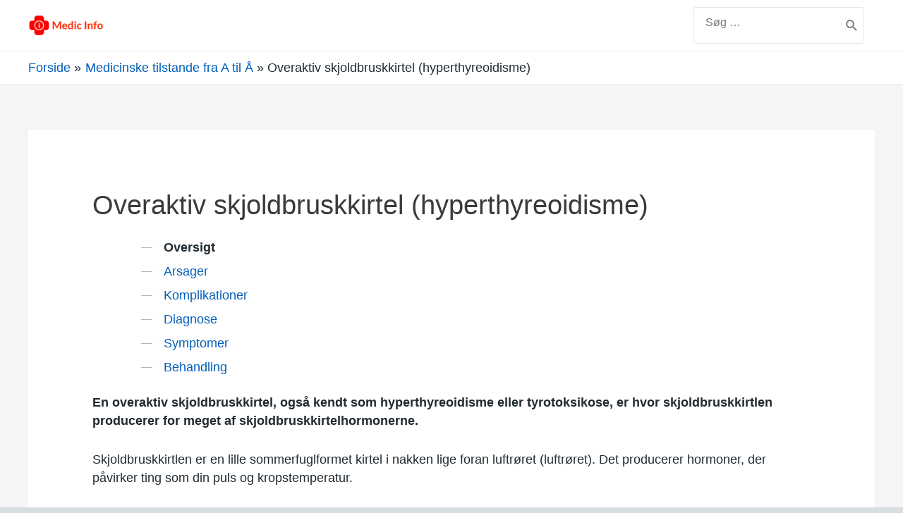

--- FILE ---
content_type: text/html; charset=UTF-8
request_url: https://www.doctorinfo.dk/betingelser/overaktiv-skjoldbruskkirtelhypertyreose/
body_size: 30678
content:
<!DOCTYPE html>
<html lang="da-DK">
<head>
<meta charset="UTF-8">
<meta name="viewport" content="width=device-width, initial-scale=1">
<link rel="profile" href="https://gmpg.org/xfn/11">

<meta name='robots' content='index, follow, max-image-preview:large, max-snippet:-1, max-video-preview:-1' />

	<!-- This site is optimized with the Yoast SEO plugin v21.1 - https://yoast.com/wordpress/plugins/seo/ -->
	<title>Overaktiv skjoldbruskkirtel (hyperthyreoidisme) - Medic Info</title>
	<link rel="canonical" href="https://www.doctorinfo.dk/betingelser/overaktiv-skjoldbruskkirtelhypertyreose/" />
	<meta property="og:locale" content="da_DK" />
	<meta property="og:type" content="article" />
	<meta property="og:title" content="Overaktiv skjoldbruskkirtel (hyperthyreoidisme) - Medic Info" />
	<meta property="og:description" content="Oversigt Arsager Komplikationer Diagnose Symptomer Behandling En overaktiv skjoldbruskkirtel, også kendt som hyperthyreoidisme eller tyrotoksikose, er hvor skjoldbruskkirtlen producerer for meget af skjoldbruskkirtelhormonerne. Skjoldbruskkirtlen er en lille sommerfuglformet kirtel i nakken lige foran luftrøret (luftrøret). Det producerer hormoner, der påvirker ting som din puls og kropstemperatur. At have for meget af disse hormoner kan forårsage &hellip; Overaktiv skjoldbruskkirtel (hyperthyreoidisme) Læs mere &raquo;" />
	<meta property="og:url" content="https://www.doctorinfo.dk/betingelser/overaktiv-skjoldbruskkirtelhypertyreose/" />
	<meta property="og:site_name" content="Medic Info" />
	<meta name="twitter:card" content="summary_large_image" />
	<meta name="twitter:label1" content="Estimeret læsetid" />
	<meta name="twitter:data1" content="3 minutter" />
	<script type="application/ld+json" class="yoast-schema-graph">{"@context":"https://schema.org","@graph":[{"@type":"WebPage","@id":"https://www.doctorinfo.dk/betingelser/overaktiv-skjoldbruskkirtelhypertyreose/","url":"https://www.doctorinfo.dk/betingelser/overaktiv-skjoldbruskkirtelhypertyreose/","name":"Overaktiv skjoldbruskkirtel (hyperthyreoidisme) - Medic Info","isPartOf":{"@id":"https://www.doctorinfo.dk/#website"},"datePublished":"2021-01-18T07:59:05+00:00","dateModified":"2021-01-18T07:59:05+00:00","breadcrumb":{"@id":"https://www.doctorinfo.dk/betingelser/overaktiv-skjoldbruskkirtelhypertyreose/#breadcrumb"},"inLanguage":"da-DK","potentialAction":[{"@type":"ReadAction","target":["https://www.doctorinfo.dk/betingelser/overaktiv-skjoldbruskkirtelhypertyreose/"]}]},{"@type":"BreadcrumbList","@id":"https://www.doctorinfo.dk/betingelser/overaktiv-skjoldbruskkirtelhypertyreose/#breadcrumb","itemListElement":[{"@type":"ListItem","position":1,"name":"Home","item":"https://www.doctorinfo.dk/"},{"@type":"ListItem","position":2,"name":"Medicinske tilstande fra A til Å","item":"https://www.doctorinfo.dk/betingelser/"},{"@type":"ListItem","position":3,"name":"Overaktiv skjoldbruskkirtel (hyperthyreoidisme)"}]},{"@type":"WebSite","@id":"https://www.doctorinfo.dk/#website","url":"https://www.doctorinfo.dk/","name":"Medic Info","description":"Oplysninger for dit helbred","publisher":{"@id":"https://www.doctorinfo.dk/#organization"},"potentialAction":[{"@type":"SearchAction","target":{"@type":"EntryPoint","urlTemplate":"https://www.doctorinfo.dk/?s={search_term_string}"},"query-input":"required name=search_term_string"}],"inLanguage":"da-DK"},{"@type":"Organization","@id":"https://www.doctorinfo.dk/#organization","name":"Medic Info","url":"https://www.doctorinfo.dk/","logo":{"@type":"ImageObject","inLanguage":"da-DK","@id":"https://www.doctorinfo.dk/#/schema/logo/image/","url":"https://www.doctorinfo.dk/wp-content/uploads/2021/04/cropped-medic-info-logo-text-2.png","contentUrl":"https://www.doctorinfo.dk/wp-content/uploads/2021/04/cropped-medic-info-logo-text-2.png","width":520,"height":174,"caption":"Medic Info"},"image":{"@id":"https://www.doctorinfo.dk/#/schema/logo/image/"}}]}</script>
	<!-- / Yoast SEO plugin. -->


<link rel="alternate" type="application/rss+xml" title="Medic Info &raquo; Feed" href="https://www.doctorinfo.dk/feed/" />
<link rel="alternate" type="application/rss+xml" title="Medic Info &raquo;-kommentar-feed" href="https://www.doctorinfo.dk/comments/feed/" />
		<!-- This site uses the Google Analytics by MonsterInsights plugin v9.11.1 - Using Analytics tracking - https://www.monsterinsights.com/ -->
		<!-- Note: MonsterInsights is not currently configured on this site. The site owner needs to authenticate with Google Analytics in the MonsterInsights settings panel. -->
					<!-- No tracking code set -->
				<!-- / Google Analytics by MonsterInsights -->
		<script>
window._wpemojiSettings = {"baseUrl":"https:\/\/s.w.org\/images\/core\/emoji\/14.0.0\/72x72\/","ext":".png","svgUrl":"https:\/\/s.w.org\/images\/core\/emoji\/14.0.0\/svg\/","svgExt":".svg","source":{"concatemoji":"https:\/\/www.doctorinfo.dk\/wp-includes\/js\/wp-emoji-release.min.js?ver=0497f81d7c3400009280539daa0e6af4"}};
/*! This file is auto-generated */
!function(e,a,t){var n,r,o,i=a.createElement("canvas"),p=i.getContext&&i.getContext("2d");function s(e,t){var a=String.fromCharCode,e=(p.clearRect(0,0,i.width,i.height),p.fillText(a.apply(this,e),0,0),i.toDataURL());return p.clearRect(0,0,i.width,i.height),p.fillText(a.apply(this,t),0,0),e===i.toDataURL()}function c(e){var t=a.createElement("script");t.src=e,t.defer=t.type="text/javascript",a.getElementsByTagName("head")[0].appendChild(t)}for(o=Array("flag","emoji"),t.supports={everything:!0,everythingExceptFlag:!0},r=0;r<o.length;r++)t.supports[o[r]]=function(e){if(p&&p.fillText)switch(p.textBaseline="top",p.font="600 32px Arial",e){case"flag":return s([127987,65039,8205,9895,65039],[127987,65039,8203,9895,65039])?!1:!s([55356,56826,55356,56819],[55356,56826,8203,55356,56819])&&!s([55356,57332,56128,56423,56128,56418,56128,56421,56128,56430,56128,56423,56128,56447],[55356,57332,8203,56128,56423,8203,56128,56418,8203,56128,56421,8203,56128,56430,8203,56128,56423,8203,56128,56447]);case"emoji":return!s([129777,127995,8205,129778,127999],[129777,127995,8203,129778,127999])}return!1}(o[r]),t.supports.everything=t.supports.everything&&t.supports[o[r]],"flag"!==o[r]&&(t.supports.everythingExceptFlag=t.supports.everythingExceptFlag&&t.supports[o[r]]);t.supports.everythingExceptFlag=t.supports.everythingExceptFlag&&!t.supports.flag,t.DOMReady=!1,t.readyCallback=function(){t.DOMReady=!0},t.supports.everything||(n=function(){t.readyCallback()},a.addEventListener?(a.addEventListener("DOMContentLoaded",n,!1),e.addEventListener("load",n,!1)):(e.attachEvent("onload",n),a.attachEvent("onreadystatechange",function(){"complete"===a.readyState&&t.readyCallback()})),(e=t.source||{}).concatemoji?c(e.concatemoji):e.wpemoji&&e.twemoji&&(c(e.twemoji),c(e.wpemoji)))}(window,document,window._wpemojiSettings);
</script>
<style>
img.wp-smiley,
img.emoji {
	display: inline !important;
	border: none !important;
	box-shadow: none !important;
	height: 1em !important;
	width: 1em !important;
	margin: 0 0.07em !important;
	vertical-align: -0.1em !important;
	background: none !important;
	padding: 0 !important;
}
</style>
	
<link rel='stylesheet' id='astra-theme-css-css' href='https://www.doctorinfo.dk/wp-content/themes/astra/assets/css/minified/style.min.css?ver=3.2.0' media='all' />
<style id='astra-theme-css-inline-css'>
html{font-size:93.75%;}a,.page-title{color:#0274be;}a:hover,a:focus{color:#3a3a3a;}body,button,input,select,textarea,.ast-button,.ast-custom-button{font-family:-apple-system,BlinkMacSystemFont,Segoe UI,Roboto,Oxygen-Sans,Ubuntu,Cantarell,Helvetica Neue,sans-serif;font-weight:inherit;font-size:15px;font-size:1rem;}blockquote{color:#000000;}.site-title{font-size:35px;font-size:2.3333333333333rem;}header .custom-logo-link img{max-width:120px;}.astra-logo-svg{width:120px;}.ast-archive-description .ast-archive-title{font-size:40px;font-size:2.6666666666667rem;}.site-header .site-description{font-size:15px;font-size:1rem;}.entry-title{font-size:40px;font-size:2.6666666666667rem;}h1,.entry-content h1{font-size:40px;font-size:2.6666666666667rem;}h2,.entry-content h2{font-size:30px;font-size:2rem;}h3,.entry-content h3{font-size:25px;font-size:1.6666666666667rem;}h4,.entry-content h4{font-size:20px;font-size:1.3333333333333rem;}h5,.entry-content h5{font-size:18px;font-size:1.2rem;}h6,.entry-content h6{font-size:15px;font-size:1rem;}.ast-single-post .entry-title,.page-title{font-size:30px;font-size:2rem;}::selection{background-color:#0274be;color:#ffffff;}body,h1,.entry-title a,.entry-content h1,h2,.entry-content h2,h3,.entry-content h3,h4,.entry-content h4,h5,.entry-content h5,h6,.entry-content h6{color:#3a3a3a;}.tagcloud a:hover,.tagcloud a:focus,.tagcloud a.current-item{color:#ffffff;border-color:#0274be;background-color:#0274be;}input:focus,input[type="text"]:focus,input[type="email"]:focus,input[type="url"]:focus,input[type="password"]:focus,input[type="reset"]:focus,input[type="search"]:focus,textarea:focus{border-color:#0274be;}input[type="radio"]:checked,input[type=reset],input[type="checkbox"]:checked,input[type="checkbox"]:hover:checked,input[type="checkbox"]:focus:checked,input[type=range]::-webkit-slider-thumb{border-color:#0274be;background-color:#0274be;box-shadow:none;}.site-footer a:hover + .post-count,.site-footer a:focus + .post-count{background:#0274be;border-color:#0274be;}.single .nav-links .nav-previous,.single .nav-links .nav-next{color:#0274be;}.entry-meta,.entry-meta *{line-height:1.45;color:#0274be;}.entry-meta a:hover,.entry-meta a:hover *,.entry-meta a:focus,.entry-meta a:focus *,.page-links > .page-link,.page-links .page-link:hover,.post-navigation a:hover{color:#3a3a3a;}.widget-title{font-size:21px;font-size:1.4rem;color:#3a3a3a;}#cat option,.secondary .calendar_wrap thead a,.secondary .calendar_wrap thead a:visited{color:#0274be;}.secondary .calendar_wrap #today,.ast-progress-val span{background:#0274be;}.secondary a:hover + .post-count,.secondary a:focus + .post-count{background:#0274be;border-color:#0274be;}.calendar_wrap #today > a{color:#ffffff;}.page-links .page-link,.single .post-navigation a{color:#0274be;}.single .ast-author-details .author-title{color:#3a3a3a;}.main-header-menu .menu-link,.ast-header-custom-item a{color:#3a3a3a;}.main-header-menu .menu-item:hover > .menu-link,.main-header-menu .menu-item:hover > .ast-menu-toggle,.main-header-menu .ast-masthead-custom-menu-items a:hover,.main-header-menu .menu-item.focus > .menu-link,.main-header-menu .menu-item.focus > .ast-menu-toggle,.main-header-menu .current-menu-item > .menu-link,.main-header-menu .current-menu-ancestor > .menu-link,.main-header-menu .current-menu-item > .ast-menu-toggle,.main-header-menu .current-menu-ancestor > .ast-menu-toggle{color:#0274be;}.ast-header-break-point .ast-mobile-menu-buttons-minimal.menu-toggle{background:transparent;color:#0274be;}.ast-header-break-point .ast-mobile-menu-buttons-outline.menu-toggle{background:transparent;border:1px solid #0274be;color:#0274be;}.ast-header-break-point .ast-mobile-menu-buttons-fill.menu-toggle{background:#0274be;}.footer-adv .footer-adv-overlay{border-top-style:solid;border-top-color:#7a7a7a;}.wp-block-buttons.aligncenter{justify-content:center;}@media (min-width:1200px){.ast-separate-container.ast-right-sidebar .entry-content .wp-block-image.alignfull,.ast-separate-container.ast-left-sidebar .entry-content .wp-block-image.alignfull,.ast-separate-container.ast-right-sidebar .entry-content .wp-block-cover.alignfull,.ast-separate-container.ast-left-sidebar .entry-content .wp-block-cover.alignfull{margin-left:-6.67em;margin-right:-6.67em;max-width:unset;width:unset;}.ast-separate-container.ast-right-sidebar .entry-content .wp-block-image.alignwide,.ast-separate-container.ast-left-sidebar .entry-content .wp-block-image.alignwide,.ast-separate-container.ast-right-sidebar .entry-content .wp-block-cover.alignwide,.ast-separate-container.ast-left-sidebar .entry-content .wp-block-cover.alignwide{margin-left:-20px;margin-right:-20px;max-width:unset;width:unset;}}@media (min-width:1200px){.wp-block-group .has-background{padding:20px;}}@media (min-width:1200px){.ast-no-sidebar.ast-separate-container .entry-content .wp-block-group.alignwide,.ast-no-sidebar.ast-separate-container .entry-content .wp-block-cover.alignwide{margin-left:-20px;margin-right:-20px;padding-left:20px;padding-right:20px;}.ast-no-sidebar.ast-separate-container .entry-content .wp-block-cover.alignfull,.ast-no-sidebar.ast-separate-container .entry-content .wp-block-group.alignfull{margin-left:-6.67em;margin-right:-6.67em;padding-left:6.67em;padding-right:6.67em;}}@media (min-width:1200px){.wp-block-cover-image.alignwide .wp-block-cover__inner-container,.wp-block-cover.alignwide .wp-block-cover__inner-container,.wp-block-cover-image.alignfull .wp-block-cover__inner-container,.wp-block-cover.alignfull .wp-block-cover__inner-container{width:100%;}}.ast-plain-container.ast-no-sidebar #primary{margin-top:0;margin-bottom:0;}@media (max-width:921px){.ast-theme-transparent-header #primary,.ast-theme-transparent-header #secondary{padding:0;}}.wp-block-columns{margin-bottom:unset;}.wp-block-image.size-full{margin:2rem 0;}.wp-block-separator.has-background{padding:0;}.wp-block-gallery{margin-bottom:1.6em;}.wp-block-group{padding-top:4em;padding-bottom:4em;}.wp-block-group__inner-container .wp-block-columns:last-child,.wp-block-group__inner-container :last-child,.wp-block-table table{margin-bottom:0;}.blocks-gallery-grid{width:100%;}.wp-block-navigation-link__content{padding:5px 0;}.wp-block-group .wp-block-group .has-text-align-center,.wp-block-group .wp-block-column .has-text-align-center{max-width:100%;}.has-text-align-center{margin:0 auto;}@media (min-width:1200px){.wp-block-cover__inner-container,.alignwide .wp-block-group__inner-container,.alignfull .wp-block-group__inner-container{max-width:1200px;margin:0 auto;}.wp-block-group.alignnone,.wp-block-group.aligncenter,.wp-block-group.alignleft,.wp-block-group.alignright,.wp-block-group.alignwide,.wp-block-columns.alignwide{margin:2rem 0 1rem 0;}}@media (max-width:1200px){.wp-block-group{padding:3em;}.wp-block-group .wp-block-group{padding:1.5em;}.wp-block-columns,.wp-block-column{margin:1rem 0;}}@media (min-width:921px){.wp-block-columns .wp-block-group{padding:2em;}}@media (max-width:544px){.wp-block-cover-image .wp-block-cover__inner-container,.wp-block-cover .wp-block-cover__inner-container{width:unset;}.wp-block-cover,.wp-block-cover-image{padding:2em 0;}.wp-block-group,.wp-block-cover{padding:2em;}.wp-block-media-text__media img,.wp-block-media-text__media video{width:unset;max-width:100%;}.wp-block-media-text.has-background .wp-block-media-text__content{padding:1em;}}@media (max-width:921px){.ast-plain-container.ast-no-sidebar #primary{padding:0;}}@media (min-width:544px){.entry-content .wp-block-media-text.has-media-on-the-right .wp-block-media-text__content{padding:0 8% 0 0;}.entry-content .wp-block-media-text .wp-block-media-text__content{padding:0 0 0 8%;}.ast-plain-container .site-content .entry-content .has-custom-content-position.is-position-bottom-left > *,.ast-plain-container .site-content .entry-content .has-custom-content-position.is-position-bottom-right > *,.ast-plain-container .site-content .entry-content .has-custom-content-position.is-position-top-left > *,.ast-plain-container .site-content .entry-content .has-custom-content-position.is-position-top-right > *,.ast-plain-container .site-content .entry-content .has-custom-content-position.is-position-center-right > *,.ast-plain-container .site-content .entry-content .has-custom-content-position.is-position-center-left > *{margin:0;}}@media (max-width:544px){.entry-content .wp-block-media-text .wp-block-media-text__content{padding:8% 0;}.wp-block-media-text .wp-block-media-text__media img{width:auto;max-width:100%;}}@media (max-width:921px){.ast-separate-container .ast-article-post,.ast-separate-container .ast-article-single{padding:1.5em 2.14em;}.ast-separate-container #primary,.ast-separate-container #secondary{padding:1.5em 0;}#primary,#secondary{padding:1.5em 0;margin:0;}.ast-left-sidebar #content > .ast-container{display:flex;flex-direction:column-reverse;width:100%;}.ast-author-box img.avatar{margin:20px 0 0 0;}}@media (max-width:921px){.ast-right-sidebar #primary{padding-right:0;}}@media (min-width:922px){.ast-separate-container.ast-right-sidebar #primary,.ast-separate-container.ast-left-sidebar #primary{border:0;}.search-no-results.ast-separate-container #primary{margin-bottom:4em;}}@media (min-width:922px){.ast-right-sidebar #primary{border-right:1px solid #eee;}.ast-left-sidebar #primary{border-left:1px solid #eee;}}.wp-block-button .wp-block-button__link,{color:#ffffff;}.wp-block-button .wp-block-button__link{border-style:solid;border-top-width:0;border-right-width:0;border-left-width:0;border-bottom-width:0;border-color:#0274be;background-color:#0274be;color:#ffffff;font-family:inherit;font-weight:inherit;line-height:1;border-radius:2px;padding-top:10px;padding-right:40px;padding-bottom:10px;padding-left:40px;}.wp-block-button .wp-block-button__link:hover,.wp-block-button .wp-block-button__link:focus{color:#ffffff;background-color:#3a3a3a;border-color:#3a3a3a;}.menu-toggle,button,.ast-button,.ast-custom-button,.button,input#submit,input[type="button"],input[type="submit"],input[type="reset"]{border-style:solid;border-top-width:0;border-right-width:0;border-left-width:0;border-bottom-width:0;color:#ffffff;border-color:#0274be;background-color:#0274be;border-radius:2px;padding-top:10px;padding-right:40px;padding-bottom:10px;padding-left:40px;font-family:inherit;font-weight:inherit;line-height:1;}button:focus,.menu-toggle:hover,button:hover,.ast-button:hover,.ast-custom-button:hover .button:hover,.ast-custom-button:hover ,input[type=reset]:hover,input[type=reset]:focus,input#submit:hover,input#submit:focus,input[type="button"]:hover,input[type="button"]:focus,input[type="submit"]:hover,input[type="submit"]:focus{color:#ffffff;background-color:#3a3a3a;border-color:#3a3a3a;}@media (min-width:921px){.ast-container{max-width:100%;}}@media (min-width:544px){.ast-container{max-width:100%;}}@media (max-width:544px){.ast-separate-container .ast-article-post,.ast-separate-container .ast-article-single{padding:1.5em 1em;}.ast-separate-container #content .ast-container{padding-left:0.54em;padding-right:0.54em;}.ast-separate-container .ast-archive-description{padding:1.5em 1em;}.ast-search-menu-icon.ast-dropdown-active .search-field{width:170px;}}@media (max-width:921px){.ast-mobile-header-stack .main-header-bar .ast-search-menu-icon{display:inline-block;}.ast-header-break-point.ast-header-custom-item-outside .ast-mobile-header-stack .main-header-bar .ast-search-icon{margin:0;}}@media (max-width:921px){.ast-archive-description .ast-archive-title{font-size:40px;}.entry-title{font-size:30px;}h1,.entry-content h1{font-size:30px;}h2,.entry-content h2{font-size:25px;}h3,.entry-content h3{font-size:20px;}.ast-single-post .entry-title,.page-title{font-size:30px;}}@media (max-width:544px){.ast-archive-description .ast-archive-title{font-size:40px;}.entry-title{font-size:30px;}h1,.entry-content h1{font-size:30px;}h2,.entry-content h2{font-size:25px;}h3,.entry-content h3{font-size:20px;}.ast-single-post .entry-title,.page-title{font-size:30px;}}@media (max-width:921px){html{font-size:85.5%;}}@media (max-width:544px){html{font-size:85.5%;}}@media (min-width:922px){.ast-container{max-width:1240px;}}@font-face {font-family: "Astra";src: url(https://www.doctorinfo.dk/wp-content/themes/astra/assets/fonts/astra.woff) format("woff"),url(https://www.doctorinfo.dk/wp-content/themes/astra/assets/fonts/astra.ttf) format("truetype"),url(https://www.doctorinfo.dk/wp-content/themes/astra/assets/fonts/astra.svg#astra) format("svg");font-weight: normal;font-style: normal;font-display: fallback;}@media (max-width:921px) {.main-header-bar .main-header-bar-navigation{display:none;}}.ast-desktop .main-header-menu.submenu-with-border .sub-menu,.ast-desktop .main-header-menu.submenu-with-border .astra-full-megamenu-wrapper{border-color:#0274be;}.ast-desktop .main-header-menu.submenu-with-border .sub-menu{border-top-width:2px;border-right-width:0px;border-left-width:0px;border-bottom-width:0px;border-style:solid;}.ast-desktop .main-header-menu.submenu-with-border .sub-menu .sub-menu{top:-2px;}.ast-desktop .main-header-menu.submenu-with-border .sub-menu .menu-link,.ast-desktop .main-header-menu.submenu-with-border .children .menu-link{border-bottom-width:0px;border-style:solid;border-color:#eaeaea;}@media (min-width:922px){.main-header-menu .sub-menu .menu-item.ast-left-align-sub-menu:hover > .sub-menu,.main-header-menu .sub-menu .menu-item.ast-left-align-sub-menu.focus > .sub-menu{margin-left:-0px;}}.ast-small-footer{border-top-style:solid;border-top-width:1px;border-top-color:#7a7a7a;}.ast-small-footer-wrap{text-align:center;}.ast-breadcrumbs .trail-browse,.ast-breadcrumbs .trail-items,.ast-breadcrumbs .trail-items li{display:inline-block;margin:0;padding:0;border:none;background:inherit;text-indent:0;}.ast-breadcrumbs .trail-browse{font-size:inherit;font-style:inherit;font-weight:inherit;color:inherit;}.ast-breadcrumbs .trail-items{list-style:none;}.trail-items li::after{padding:0 0.3em;content:"\00bb";}.trail-items li:last-of-type::after{display:none;}.trail-items li::after{content:"\00bb";}.ast-breadcrumbs-wrapper,.ast-breadcrumbs-wrapper a{font-family:inherit;font-weight:inherit;}.ast-breadcrumbs-wrapper{text-align:left;}.ast-header-breadcrumb{padding-top:10px;padding-bottom:10px;}.ast-default-menu-enable.ast-main-header-nav-open.ast-header-break-point .main-header-bar.ast-header-breadcrumb,.ast-main-header-nav-open .main-header-bar.ast-header-breadcrumb{padding-top:1em;padding-bottom:1em;}.ast-header-break-point .main-header-bar.ast-header-breadcrumb{border-bottom-width:1px;border-bottom-color:#eaeaea;border-bottom-style:solid;}.ast-breadcrumbs-wrapper{line-height:1.4;}.ast-breadcrumbs-wrapper .rank-math-breadcrumb p{margin-bottom:0px;}.ast-breadcrumbs-wrapper{display:block;width:100%;}.ast-header-break-point .main-header-bar{border-bottom-width:1px;}@media (min-width:922px){.main-header-bar{border-bottom-width:1px;}}.ast-safari-browser-less-than-11 .main-header-menu .menu-item,.ast-safari-browser-less-than-11 .main-header-bar .ast-masthead-custom-menu-items{display:block;}.main-header-menu .menu-item,.main-header-bar .ast-masthead-custom-menu-items{-js-display:flex;display:flex;-webkit-box-pack:center;-webkit-justify-content:center;-moz-box-pack:center;-ms-flex-pack:center;justify-content:center;-webkit-box-orient:vertical;-webkit-box-direction:normal;-webkit-flex-direction:column;-moz-box-orient:vertical;-moz-box-direction:normal;-ms-flex-direction:column;flex-direction:column;}.main-header-menu > .menu-item > .menu-link{height:100%;-webkit-box-align:center;-webkit-align-items:center;-moz-box-align:center;-ms-flex-align:center;align-items:center;-js-display:flex;display:flex;}.ast-primary-menu-disabled .main-header-bar .ast-masthead-custom-menu-items{flex:unset;}.ast-desktop .astra-menu-animation-slide-up>.menu-item>.astra-full-megamenu-wrapper,.ast-desktop .astra-menu-animation-slide-up>.menu-item>.sub-menu,.ast-desktop .astra-menu-animation-slide-up>.menu-item>.sub-menu .sub-menu{opacity:0;visibility:hidden;transform:translateY(.5em);transition:visibility .2s ease,transform .2s ease}.ast-desktop .astra-menu-animation-slide-up>.menu-item .menu-item.focus>.sub-menu,.ast-desktop .astra-menu-animation-slide-up>.menu-item .menu-item:hover>.sub-menu,.ast-desktop .astra-menu-animation-slide-up>.menu-item.focus>.astra-full-megamenu-wrapper,.ast-desktop .astra-menu-animation-slide-up>.menu-item.focus>.sub-menu,.ast-desktop .astra-menu-animation-slide-up>.menu-item:hover>.astra-full-megamenu-wrapper,.ast-desktop .astra-menu-animation-slide-up>.menu-item:hover>.sub-menu{opacity:1;visibility:visible;transform:translateY(0);transition:opacity .2s ease,visibility .2s ease,transform .2s ease}.ast-desktop .astra-menu-animation-slide-up>.full-width-mega.menu-item.focus>.astra-full-megamenu-wrapper,.ast-desktop .astra-menu-animation-slide-up>.full-width-mega.menu-item:hover>.astra-full-megamenu-wrapper{-js-display:flex;display:flex}.ast-desktop .astra-menu-animation-slide-down>.menu-item>.astra-full-megamenu-wrapper,.ast-desktop .astra-menu-animation-slide-down>.menu-item>.sub-menu,.ast-desktop .astra-menu-animation-slide-down>.menu-item>.sub-menu .sub-menu{opacity:0;visibility:hidden;transform:translateY(-.5em);transition:visibility .2s ease,transform .2s ease}.ast-desktop .astra-menu-animation-slide-down>.menu-item .menu-item.focus>.sub-menu,.ast-desktop .astra-menu-animation-slide-down>.menu-item .menu-item:hover>.sub-menu,.ast-desktop .astra-menu-animation-slide-down>.menu-item.focus>.astra-full-megamenu-wrapper,.ast-desktop .astra-menu-animation-slide-down>.menu-item.focus>.sub-menu,.ast-desktop .astra-menu-animation-slide-down>.menu-item:hover>.astra-full-megamenu-wrapper,.ast-desktop .astra-menu-animation-slide-down>.menu-item:hover>.sub-menu{opacity:1;visibility:visible;transform:translateY(0);transition:opacity .2s ease,visibility .2s ease,transform .2s ease}.ast-desktop .astra-menu-animation-slide-down>.full-width-mega.menu-item.focus>.astra-full-megamenu-wrapper,.ast-desktop .astra-menu-animation-slide-down>.full-width-mega.menu-item:hover>.astra-full-megamenu-wrapper{-js-display:flex;display:flex}.ast-desktop .astra-menu-animation-fade>.menu-item>.astra-full-megamenu-wrapper,.ast-desktop .astra-menu-animation-fade>.menu-item>.sub-menu,.ast-desktop .astra-menu-animation-fade>.menu-item>.sub-menu .sub-menu{opacity:0;visibility:hidden;transition:opacity ease-in-out .3s}.ast-desktop .astra-menu-animation-fade>.menu-item .menu-item.focus>.sub-menu,.ast-desktop .astra-menu-animation-fade>.menu-item .menu-item:hover>.sub-menu,.ast-desktop .astra-menu-animation-fade>.menu-item.focus>.astra-full-megamenu-wrapper,.ast-desktop .astra-menu-animation-fade>.menu-item.focus>.sub-menu,.ast-desktop .astra-menu-animation-fade>.menu-item:hover>.astra-full-megamenu-wrapper,.ast-desktop .astra-menu-animation-fade>.menu-item:hover>.sub-menu{opacity:1;visibility:visible;transition:opacity ease-in-out .3s}.ast-desktop .astra-menu-animation-fade>.full-width-mega.menu-item.focus>.astra-full-megamenu-wrapper,.ast-desktop .astra-menu-animation-fade>.full-width-mega.menu-item:hover>.astra-full-megamenu-wrapper{-js-display:flex;display:flex}
</style>
<link rel='stylesheet' id='wp-block-library-css' href='https://www.doctorinfo.dk/wp-includes/css/dist/block-library/style.min.css?ver=0497f81d7c3400009280539daa0e6af4' media='all' />
<link rel='stylesheet' id='classic-theme-styles-css' href='https://www.doctorinfo.dk/wp-includes/css/classic-themes.min.css?ver=1' media='all' />
<style id='global-styles-inline-css'>
body{--wp--preset--color--black: #000000;--wp--preset--color--cyan-bluish-gray: #abb8c3;--wp--preset--color--white: #ffffff;--wp--preset--color--pale-pink: #f78da7;--wp--preset--color--vivid-red: #cf2e2e;--wp--preset--color--luminous-vivid-orange: #ff6900;--wp--preset--color--luminous-vivid-amber: #fcb900;--wp--preset--color--light-green-cyan: #7bdcb5;--wp--preset--color--vivid-green-cyan: #00d084;--wp--preset--color--pale-cyan-blue: #8ed1fc;--wp--preset--color--vivid-cyan-blue: #0693e3;--wp--preset--color--vivid-purple: #9b51e0;--wp--preset--gradient--vivid-cyan-blue-to-vivid-purple: linear-gradient(135deg,rgba(6,147,227,1) 0%,rgb(155,81,224) 100%);--wp--preset--gradient--light-green-cyan-to-vivid-green-cyan: linear-gradient(135deg,rgb(122,220,180) 0%,rgb(0,208,130) 100%);--wp--preset--gradient--luminous-vivid-amber-to-luminous-vivid-orange: linear-gradient(135deg,rgba(252,185,0,1) 0%,rgba(255,105,0,1) 100%);--wp--preset--gradient--luminous-vivid-orange-to-vivid-red: linear-gradient(135deg,rgba(255,105,0,1) 0%,rgb(207,46,46) 100%);--wp--preset--gradient--very-light-gray-to-cyan-bluish-gray: linear-gradient(135deg,rgb(238,238,238) 0%,rgb(169,184,195) 100%);--wp--preset--gradient--cool-to-warm-spectrum: linear-gradient(135deg,rgb(74,234,220) 0%,rgb(151,120,209) 20%,rgb(207,42,186) 40%,rgb(238,44,130) 60%,rgb(251,105,98) 80%,rgb(254,248,76) 100%);--wp--preset--gradient--blush-light-purple: linear-gradient(135deg,rgb(255,206,236) 0%,rgb(152,150,240) 100%);--wp--preset--gradient--blush-bordeaux: linear-gradient(135deg,rgb(254,205,165) 0%,rgb(254,45,45) 50%,rgb(107,0,62) 100%);--wp--preset--gradient--luminous-dusk: linear-gradient(135deg,rgb(255,203,112) 0%,rgb(199,81,192) 50%,rgb(65,88,208) 100%);--wp--preset--gradient--pale-ocean: linear-gradient(135deg,rgb(255,245,203) 0%,rgb(182,227,212) 50%,rgb(51,167,181) 100%);--wp--preset--gradient--electric-grass: linear-gradient(135deg,rgb(202,248,128) 0%,rgb(113,206,126) 100%);--wp--preset--gradient--midnight: linear-gradient(135deg,rgb(2,3,129) 0%,rgb(40,116,252) 100%);--wp--preset--duotone--dark-grayscale: url('#wp-duotone-dark-grayscale');--wp--preset--duotone--grayscale: url('#wp-duotone-grayscale');--wp--preset--duotone--purple-yellow: url('#wp-duotone-purple-yellow');--wp--preset--duotone--blue-red: url('#wp-duotone-blue-red');--wp--preset--duotone--midnight: url('#wp-duotone-midnight');--wp--preset--duotone--magenta-yellow: url('#wp-duotone-magenta-yellow');--wp--preset--duotone--purple-green: url('#wp-duotone-purple-green');--wp--preset--duotone--blue-orange: url('#wp-duotone-blue-orange');--wp--preset--font-size--small: 13px;--wp--preset--font-size--medium: 20px;--wp--preset--font-size--large: 36px;--wp--preset--font-size--x-large: 42px;--wp--preset--spacing--20: 0.44rem;--wp--preset--spacing--30: 0.67rem;--wp--preset--spacing--40: 1rem;--wp--preset--spacing--50: 1.5rem;--wp--preset--spacing--60: 2.25rem;--wp--preset--spacing--70: 3.38rem;--wp--preset--spacing--80: 5.06rem;}:where(.is-layout-flex){gap: 0.5em;}body .is-layout-flow > .alignleft{float: left;margin-inline-start: 0;margin-inline-end: 2em;}body .is-layout-flow > .alignright{float: right;margin-inline-start: 2em;margin-inline-end: 0;}body .is-layout-flow > .aligncenter{margin-left: auto !important;margin-right: auto !important;}body .is-layout-constrained > .alignleft{float: left;margin-inline-start: 0;margin-inline-end: 2em;}body .is-layout-constrained > .alignright{float: right;margin-inline-start: 2em;margin-inline-end: 0;}body .is-layout-constrained > .aligncenter{margin-left: auto !important;margin-right: auto !important;}body .is-layout-constrained > :where(:not(.alignleft):not(.alignright):not(.alignfull)){max-width: var(--wp--style--global--content-size);margin-left: auto !important;margin-right: auto !important;}body .is-layout-constrained > .alignwide{max-width: var(--wp--style--global--wide-size);}body .is-layout-flex{display: flex;}body .is-layout-flex{flex-wrap: wrap;align-items: center;}body .is-layout-flex > *{margin: 0;}:where(.wp-block-columns.is-layout-flex){gap: 2em;}.has-black-color{color: var(--wp--preset--color--black) !important;}.has-cyan-bluish-gray-color{color: var(--wp--preset--color--cyan-bluish-gray) !important;}.has-white-color{color: var(--wp--preset--color--white) !important;}.has-pale-pink-color{color: var(--wp--preset--color--pale-pink) !important;}.has-vivid-red-color{color: var(--wp--preset--color--vivid-red) !important;}.has-luminous-vivid-orange-color{color: var(--wp--preset--color--luminous-vivid-orange) !important;}.has-luminous-vivid-amber-color{color: var(--wp--preset--color--luminous-vivid-amber) !important;}.has-light-green-cyan-color{color: var(--wp--preset--color--light-green-cyan) !important;}.has-vivid-green-cyan-color{color: var(--wp--preset--color--vivid-green-cyan) !important;}.has-pale-cyan-blue-color{color: var(--wp--preset--color--pale-cyan-blue) !important;}.has-vivid-cyan-blue-color{color: var(--wp--preset--color--vivid-cyan-blue) !important;}.has-vivid-purple-color{color: var(--wp--preset--color--vivid-purple) !important;}.has-black-background-color{background-color: var(--wp--preset--color--black) !important;}.has-cyan-bluish-gray-background-color{background-color: var(--wp--preset--color--cyan-bluish-gray) !important;}.has-white-background-color{background-color: var(--wp--preset--color--white) !important;}.has-pale-pink-background-color{background-color: var(--wp--preset--color--pale-pink) !important;}.has-vivid-red-background-color{background-color: var(--wp--preset--color--vivid-red) !important;}.has-luminous-vivid-orange-background-color{background-color: var(--wp--preset--color--luminous-vivid-orange) !important;}.has-luminous-vivid-amber-background-color{background-color: var(--wp--preset--color--luminous-vivid-amber) !important;}.has-light-green-cyan-background-color{background-color: var(--wp--preset--color--light-green-cyan) !important;}.has-vivid-green-cyan-background-color{background-color: var(--wp--preset--color--vivid-green-cyan) !important;}.has-pale-cyan-blue-background-color{background-color: var(--wp--preset--color--pale-cyan-blue) !important;}.has-vivid-cyan-blue-background-color{background-color: var(--wp--preset--color--vivid-cyan-blue) !important;}.has-vivid-purple-background-color{background-color: var(--wp--preset--color--vivid-purple) !important;}.has-black-border-color{border-color: var(--wp--preset--color--black) !important;}.has-cyan-bluish-gray-border-color{border-color: var(--wp--preset--color--cyan-bluish-gray) !important;}.has-white-border-color{border-color: var(--wp--preset--color--white) !important;}.has-pale-pink-border-color{border-color: var(--wp--preset--color--pale-pink) !important;}.has-vivid-red-border-color{border-color: var(--wp--preset--color--vivid-red) !important;}.has-luminous-vivid-orange-border-color{border-color: var(--wp--preset--color--luminous-vivid-orange) !important;}.has-luminous-vivid-amber-border-color{border-color: var(--wp--preset--color--luminous-vivid-amber) !important;}.has-light-green-cyan-border-color{border-color: var(--wp--preset--color--light-green-cyan) !important;}.has-vivid-green-cyan-border-color{border-color: var(--wp--preset--color--vivid-green-cyan) !important;}.has-pale-cyan-blue-border-color{border-color: var(--wp--preset--color--pale-cyan-blue) !important;}.has-vivid-cyan-blue-border-color{border-color: var(--wp--preset--color--vivid-cyan-blue) !important;}.has-vivid-purple-border-color{border-color: var(--wp--preset--color--vivid-purple) !important;}.has-vivid-cyan-blue-to-vivid-purple-gradient-background{background: var(--wp--preset--gradient--vivid-cyan-blue-to-vivid-purple) !important;}.has-light-green-cyan-to-vivid-green-cyan-gradient-background{background: var(--wp--preset--gradient--light-green-cyan-to-vivid-green-cyan) !important;}.has-luminous-vivid-amber-to-luminous-vivid-orange-gradient-background{background: var(--wp--preset--gradient--luminous-vivid-amber-to-luminous-vivid-orange) !important;}.has-luminous-vivid-orange-to-vivid-red-gradient-background{background: var(--wp--preset--gradient--luminous-vivid-orange-to-vivid-red) !important;}.has-very-light-gray-to-cyan-bluish-gray-gradient-background{background: var(--wp--preset--gradient--very-light-gray-to-cyan-bluish-gray) !important;}.has-cool-to-warm-spectrum-gradient-background{background: var(--wp--preset--gradient--cool-to-warm-spectrum) !important;}.has-blush-light-purple-gradient-background{background: var(--wp--preset--gradient--blush-light-purple) !important;}.has-blush-bordeaux-gradient-background{background: var(--wp--preset--gradient--blush-bordeaux) !important;}.has-luminous-dusk-gradient-background{background: var(--wp--preset--gradient--luminous-dusk) !important;}.has-pale-ocean-gradient-background{background: var(--wp--preset--gradient--pale-ocean) !important;}.has-electric-grass-gradient-background{background: var(--wp--preset--gradient--electric-grass) !important;}.has-midnight-gradient-background{background: var(--wp--preset--gradient--midnight) !important;}.has-small-font-size{font-size: var(--wp--preset--font-size--small) !important;}.has-medium-font-size{font-size: var(--wp--preset--font-size--medium) !important;}.has-large-font-size{font-size: var(--wp--preset--font-size--large) !important;}.has-x-large-font-size{font-size: var(--wp--preset--font-size--x-large) !important;}
.wp-block-navigation a:where(:not(.wp-element-button)){color: inherit;}
:where(.wp-block-columns.is-layout-flex){gap: 2em;}
.wp-block-pullquote{font-size: 1.5em;line-height: 1.6;}
</style>
<link rel='stylesheet' id='astra-addon-css-css' href='https://www.doctorinfo.dk/wp-content/uploads/astra-addon/astra-addon-61f00bd710ed62-57739707.css?ver=3.2.0' media='all' />
<!--[if IE]>
<script src='https://www.doctorinfo.dk/wp-content/themes/astra/assets/js/minified/flexibility.min.js?ver=3.2.0' id='astra-flexibility-js'></script>
<script id='astra-flexibility-js-after'>
flexibility(document.documentElement);
</script>
<![endif]-->
<link rel="https://api.w.org/" href="https://www.doctorinfo.dk/wp-json/" /><link rel="alternate" type="application/json" href="https://www.doctorinfo.dk/wp-json/wp/v2/pages/4134" /><link rel="EditURI" type="application/rsd+xml" title="RSD" href="https://www.doctorinfo.dk/xmlrpc.php?rsd" />
<link rel="wlwmanifest" type="application/wlwmanifest+xml" href="https://www.doctorinfo.dk/wp-includes/wlwmanifest.xml" />

<link rel='shortlink' href='https://www.doctorinfo.dk/?p=4134' />
<link rel="alternate" type="application/json+oembed" href="https://www.doctorinfo.dk/wp-json/oembed/1.0/embed?url=https%3A%2F%2Fwww.doctorinfo.dk%2Fbetingelser%2Foveraktiv-skjoldbruskkirtelhypertyreose%2F" />
<link rel="alternate" type="text/xml+oembed" href="https://www.doctorinfo.dk/wp-json/oembed/1.0/embed?url=https%3A%2F%2Fwww.doctorinfo.dk%2Fbetingelser%2Foveraktiv-skjoldbruskkirtelhypertyreose%2F&#038;format=xml" />
<style>.recentcomments a{display:inline !important;padding:0 !important;margin:0 !important;}</style>				<style id="uagb-style-conditional-extension">@media (min-width: 1025px){.entry-content .uag-hide-desktop.uagb-google-map__wrap,.entry-content .uag-hide-desktop{display:none}}@media (min-width: 768px) and (max-width: 1024px){.entry-content .uag-hide-tab.uagb-google-map__wrap,.entry-content .uag-hide-tab{display:none}}@media (max-width: 767px){.entry-content .uag-hide-mob.uagb-google-map__wrap,.entry-content .uag-hide-mob{display:none}}</style>
					<style id="wp-custom-css">
			@import url("https://unpkg.com/bootstrap@4.5.0/dist/css/bootstrap.min.css");

@import url("https://cdnjs.cloudflare.com/ajax/libs/font-awesome/4.7.0/css/font-awesome.min.css");

.list-block{
	margin-left: 0;
	padding-left: 0;
  
}

.child-pages-menu {
	list-style: none;
  margin-left: 0;
  font-size: 1.2em;
}

/* custom style */
ul[role=tablist]{margin-left:0}h1{font-size:2.5rem!important}.mc-care-card__content,.mc-do-dont-list{background-color:#00000014!important}.mc-warning-callout__label{color:#fff!important;background-color:#ff2d2d!important}.entry-header{margin-left:-16px;margin-right:-16px}.mc-pagination__list{margin-left:0}

@charset "UTF-8";html{-moz-box-sizing:border-box;-webkit-box-sizing:border-box;box-sizing:border-box}*,:after,:before{-moz-box-sizing:inherit;-webkit-box-sizing:inherit;box-sizing:inherit}article,aside,footer,header,nav,section{display:block}button,input,select,textarea{font-family:inherit}a{color:#005eb8}a:visited{color:#005eb8}a:hover{color:#7c2855;text-decoration:none}a:focus{background-color:#ff000040;box-shadow:0 -2px #ff000040,0 4px #212b32;color:#212b32;outline:4px solid transparent;text-decoration:none}a:focus:hover{text-decoration:none}a:focus:visited{color:#212b32}a:focus .mc-icon{fill:#212b32}a:active{color:#002f5c}@media print{a:after{color:#212b32;content:" (Link: " attr(href) ")";font-size:14pt}}.ie8 a:focus{outline:1px dotted #212b32}html{background-color:#d8dde0;font-family:Arial,Sans-serif;overflow-y:scroll}body{-moz-osx-font-smoothing:grayscale;-webkit-font-smoothing:antialiased;background-color:#f0f4f5;color:#212b32;font-size:16px;line-height:1.5;margin:0;min-height:100%}table{margin-bottom:40px;border-spacing:0;vertical-align:top;width:100%}@media (min-width:40.0625em){table{margin-bottom:48px}}@media print{table{page-break-inside:avoid}}thead th{border-bottom:2px solid #d8dde0}td,th{font-size:16px;font-size:1rem;line-height:1.5;padding-bottom:8px;padding-right:16px;padding-top:8px;border-bottom:1px solid #d8dde0;text-align:left;vertical-align:top}@media (min-width:40.0625em){td,th{font-size:19px;font-size:1.1875rem;line-height:1.47368}}@media print{td,th{font-size:14pt;line-height:1.15}}@media (min-width:40.0625em){td,th{padding-bottom:16px}}@media (min-width:40.0625em){td,th{padding-right:24px}}@media (min-width:40.0625em){td,th{padding-top:16px}}td:last-child,th:last-child{padding-right:0}th{font-weight:600}caption{-webkit-clip-path:inset(50%);border:0;clip:rect(0 0 0 0);clip-path:inset(50%);height:1px;margin:0;overflow:hidden;padding:0;position:absolute;white-space:nowrap;width:1px}.mc-form-group{margin-bottom:16px}@media (min-width:40.0625em){.mc-form-group{margin-bottom:24px}}.mc-form-group .mc-form-group:last-of-type{margin-bottom:0}.mc-form-group--wrapper{margin-bottom:24px}@media (min-width:40.0625em){.mc-form-group--wrapper{margin-bottom:32px}}.mc-form-group--error{border-left:4px solid #005eb8;padding-left:16px}.mc-form-group--error .mc-form-group{border:0;padding:0}.mc-grid-row{margin-left:-16px;margin-right:-16px}.mc-grid-row:after{clear:both;content:'';display:block}.mc-grid-column-one-quarter{box-sizing:border-box;padding:0 16px}@media (min-width:48.0625em){.mc-grid-column-one-quarter{float:left;width:25%}}.mc-grid-column-one-third{box-sizing:border-box;padding:0 16px}@media (min-width:48.0625em){.mc-grid-column-one-third{float:left;width:33.3333%}}.mc-grid-column-one-half{box-sizing:border-box;padding:0 16px}@media (min-width:48.0625em){.mc-grid-column-one-half{float:left;width:50%}}.mc-grid-column-two-thirds{box-sizing:border-box;padding:0 16px}@media (min-width:48.0625em){.mc-grid-column-two-thirds{float:left;width:66.6666%}}.mc-grid-column-three-quarters{box-sizing:border-box;padding:0 16px}@media (min-width:48.0625em){.mc-grid-column-three-quarters{float:left;width:75%}}.mc-grid-column-full{box-sizing:border-box;padding:0 16px}@media (min-width:48.0625em){.mc-grid-column-full{float:left;width:100%}}.mc-main-wrapper{padding-top:40px;padding-bottom:40px;display:block}@media (min-width:40.0625em){.mc-main-wrapper{padding-top:48px}}@media (min-width:40.0625em){.mc-main-wrapper{padding-bottom:48px}}.mc-main-wrapper>:first-child{margin-top:0}.mc-main-wrapper>:last-child{margin-bottom:0}.mc-main-wrapper--l{padding-top:48px}@media (min-width:40.0625em){.mc-main-wrapper--l{padding-top:56px}}.mc-main-wrapper--s{padding-bottom:24px;padding-top:24px}@media (min-width:40.0625em){.mc-main-wrapper--s{padding-bottom:32px}}@media (min-width:40.0625em){.mc-main-wrapper--s{padding-top:32px}}.mc-width-container{margin:0 16px;max-width:960px}@media (min-width:48.0625em){.mc-width-container{margin:0 32px}}@media (min-width:1024px){.mc-width-container{margin:0 auto}}.mc-width-container-fluid{margin:0 16px;max-width:100%}@media (min-width:48.0625em){.mc-width-container-fluid{margin:0 32px}}.mc-icon{height:34px;width:34px}.mc-icon__search{fill:#005eb8}.mc-icon__chevron-left{fill:#005eb8}.mc-icon__chevron-right{fill:#005eb8}.mc-icon__close{fill:#005eb8}.mc-icon__cross{fill:#005eb8}.mc-icon__tick{stroke:#007f3b}.mc-icon__arrow-right{fill:#005eb8;position: relative;margin-top: -102px;}.mc-icon__arrow-left{fill:#005eb8;position: relative;margin-top: -102px;}.mc-icon__arrow-right-circle{fill:#007f3b}.mc-icon__chevron-down{-moz-transform:rotate(180deg);-ms-transform:rotate(180deg);-o-transform:rotate(180deg);-webkit-transform:rotate(180deg);transform:rotate(180deg);fill:#005eb8}.mc-icon__chevron-down path{fill:#fff}.mc-icon__chevron-up{fill:#005eb8}.mc-icon__chevron-up path{fill:#fff}.mc-icon__emdash path{fill:#aeb7bd}.mc-icon__plus{fill:#005eb8}.mc-icon__minus{fill:#005eb8}.mc-icon--size-25{height:42.5px;width:42.5px}.mc-icon--size-50{height:51px;width:51px}.mc-icon--size-75{height:59.5px;width:59.5px}.mc-icon--size-100{height:68px;width:68px}.mc-list,ol,ul{font-size:16px;font-size:1rem;line-height:1.5;margin-bottom:16px;list-style-type:none;margin-top:0;padding-left:0}@media (min-width:40.0625em){.mc-list,ol,ul{font-size:19px;font-size:1.1875rem;line-height:1.47368}}@media print{.mc-list,ol,ul{font-size:14pt;line-height:1.15}}@media (min-width:40.0625em){.mc-list,ol,ul{margin-bottom:24px}}.mc-list>li,ol>li,ul>li{margin-bottom:8px}@media (min-width:40.0625em){.mc-list>li,ol>li,ul>li{margin-bottom:8px}}.mc-list>li:last-child,ol>li:last-child,ul>li:last-child{margin-bottom:0}.mc-list--bullet,ul{list-style-type:disc;padding-left:20px}.mc-list--number,ol{list-style-type:decimal;padding-left:20px}.mc-list--cross,.mc-list--tick{list-style:none;margin-top:0;padding-left:40px;position:relative}.mc-list--cross svg,.mc-list--tick svg{left:-4px;margin-top:-5px;position:absolute}.mc-section-break,hr{border:0;margin:0}.mc-section-break--xl{margin-top:48px;margin-bottom:48px}@media (min-width:40.0625em){.mc-section-break--xl{margin-top:56px}}@media (min-width:40.0625em){.mc-section-break--xl{margin-bottom:56px}}.mc-section-break--l,hr{margin-top:32px;margin-bottom:32px}@media (min-width:40.0625em){.mc-section-break--l,hr{margin-top:40px}}@media (min-width:40.0625em){.mc-section-break--l,hr{margin-bottom:40px}}.mc-section-break--m{margin-top:16px;margin-bottom:16px}@media (min-width:40.0625em){.mc-section-break--m{margin-top:24px}}@media (min-width:40.0625em){.mc-section-break--m{margin-bottom:24px}}.mc-section-break--visible,hr{border-bottom:1px solid #d8dde0}.mc-heading-xl,h1{font-size:32px;font-size:2rem;line-height:1.25;display:block;font-weight:600;margin-top:0;margin-bottom:40px}@media (min-width:40.0625em){.mc-heading-xl,h1{font-size:48px;font-size:3rem;line-height:1.16667}}@media print{.mc-heading-xl,h1{font-size:32pt;line-height:1.15}}@media (min-width:40.0625em){.mc-heading-xl,h1{margin-bottom:48px}}.mc-heading-l,h2{font-size:24px;font-size:1.5rem;line-height:1.33333;display:block;font-weight:600;margin-top:0;margin-bottom:16px}@media (min-width:40.0625em){.mc-heading-l,h2{font-size:32px;font-size:2rem;line-height:1.25}}@media print{.mc-heading-l,h2{font-size:24pt;line-height:1.05}}@media (min-width:40.0625em){.mc-heading-l,h2{margin-bottom:24px}}.mc-heading-m,h3{font-size:20px;font-size:1.25rem;line-height:1.4;display:block;font-weight:600;margin-top:0;margin-bottom:16px}@media (min-width:40.0625em){.mc-heading-m,h3{font-size:24px;font-size:1.5rem;line-height:1.33333}}@media print{.mc-heading-m,h3{font-size:18pt;line-height:1.15}}@media (min-width:40.0625em){.mc-heading-m,h3{margin-bottom:24px}}.mc-heading-s,.mc-hub-bottom-content>h2,.mc-hub-key-links__list-item,h4{font-size:18px;font-size:1.125rem;line-height:1.55556;display:block;font-weight:600;margin-top:0;margin-bottom:16px}@media (min-width:40.0625em){.mc-heading-s,.mc-hub-bottom-content>h2,.mc-hub-key-links__list-item,h4{font-size:22px;font-size:1.375rem;line-height:1.45455}}@media print{.mc-heading-s,.mc-hub-bottom-content>h2,.mc-hub-key-links__list-item,h4{font-size:18pt;line-height:1.15}}@media (min-width:40.0625em){.mc-heading-s,.mc-hub-bottom-content>h2,.mc-hub-key-links__list-item,h4{margin-bottom:24px}}.mc-heading-xs,h5{font-size:16px;font-size:1rem;line-height:1.5;display:block;font-weight:600;margin-top:0;margin-bottom:16px}@media (min-width:40.0625em){.mc-heading-xs,h5{font-size:19px;font-size:1.1875rem;line-height:1.47368}}@media print{.mc-heading-xs,h5{font-size:14pt;line-height:1.15}}@media (min-width:40.0625em){.mc-heading-xs,h5{margin-bottom:24px}}.mc-heading-xxs,h6{font-size:16px;font-size:1rem;line-height:1.5;display:block;font-weight:600;margin-top:0;margin-bottom:16px}@media (min-width:40.0625em){.mc-heading-xxs,h6{font-size:19px;font-size:1.1875rem;line-height:1.47368}}@media print{.mc-heading-xxs,h6{font-size:14pt;line-height:1.15}}@media (min-width:40.0625em){.mc-heading-xxs,h6{margin-bottom:24px}}.mc-caption-xl{font-weight:400;font-size:24px;font-size:1.5rem;line-height:1.33333;color:#4c6272;display:block;margin-bottom:4px}@media (min-width:40.0625em){.mc-caption-xl{font-size:32px;font-size:2rem;line-height:1.25}}@media print{.mc-caption-xl{font-size:24pt;line-height:1.05}}.mc-caption-l{font-weight:400;font-size:20px;font-size:1.25rem;line-height:1.4;color:#4c6272;display:block;margin-bottom:4px}@media (min-width:40.0625em){.mc-caption-l{font-size:24px;font-size:1.5rem;line-height:1.33333}}@media print{.mc-caption-l{font-size:18pt;line-height:1.15}}.mc-caption-m{font-weight:400;font-size:16px;font-size:1rem;line-height:1.5;color:#4c6272;display:block}@media (min-width:40.0625em){.mc-caption-m{font-size:19px;font-size:1.1875rem;line-height:1.47368}}@media print{.mc-caption-m{font-size:14pt;line-height:1.15}}.mc-caption--bottom{margin-bottom:0;margin-top:4px}.mc-body-l{font-size:20px;font-size:1.25rem;line-height:1.4;display:block;margin-top:0;margin-bottom:24px}@media (min-width:40.0625em){.mc-body-l{font-size:24px;font-size:1.5rem;line-height:1.33333}}@media print{.mc-body-l{font-size:18pt;line-height:1.15}}@media (min-width:40.0625em){.mc-body-l{margin-bottom:32px}}.mc-body-m,address,p{font-size:16px;font-size:1rem;line-height:1.5;display:block;margin-top:0;margin-bottom:16px}@media (min-width:40.0625em){.mc-body-m,address,p{font-size:19px;font-size:1.1875rem;line-height:1.47368}}@media print{.mc-body-m,address,p{font-size:14pt;line-height:1.15}}@media (min-width:40.0625em){.mc-body-m,address,p{margin-bottom:24px}}.mc-body-m,p{color:inherit}.mc-body-s{font-size:14px;font-size:.875rem;line-height:1.71429;display:block;margin-top:0;margin-bottom:16px}@media (min-width:40.0625em){.mc-body-s{font-size:16px;font-size:1rem;line-height:1.5}}@media print{.mc-body-s{font-size:14pt;line-height:1.2}}@media (min-width:40.0625em){.mc-body-s{margin-bottom:24px}}address{font-style:normal}.mc-lede-text{font-weight:400;font-size:20px;font-size:1.25rem;line-height:1.4;margin-bottom:40px}@media (min-width:40.0625em){.mc-lede-text{font-size:24px;font-size:1.5rem;line-height:1.33333}}@media print{.mc-lede-text{font-size:18pt;line-height:1.15}}@media (min-width:40.0625em){.mc-lede-text{margin-bottom:48px}}.mc-lede-text p,.mc-lede-text ul{font-weight:400;font-size:20px;font-size:1.25rem;line-height:1.4}@media (min-width:40.0625em){.mc-lede-text p,.mc-lede-text ul{font-size:24px;font-size:1.5rem;line-height:1.33333}}@media print{.mc-lede-text p,.mc-lede-text ul{font-size:18pt;line-height:1.15}}.mc-lede-text--small{font-weight:400;font-size:16px;font-size:1rem;line-height:1.5;margin-bottom:24px}@media (min-width:40.0625em){.mc-lede-text--small{font-size:19px;font-size:1.1875rem;line-height:1.47368}}@media print{.mc-lede-text--small{font-size:14pt;line-height:1.15}}@media (min-width:40.0625em){.mc-lede-text--small{margin-bottom:32px}}h1+.mc-lede-text,h1+.mc-lede-text--small{margin-top:-8px}.mc-body-l+.mc-heading-l,.mc-body-l+h2{padding-top:4px}@media (min-width:40.0625em){.mc-body-l+.mc-heading-l,.mc-body-l+h2{padding-top:8px}}.mc-body-m+.mc-heading-l,.mc-body-m+h2,.mc-body-s+.mc-heading-l,.mc-body-s+h2,.mc-list+.mc-heading-l,.mc-list+h2,address+.mc-heading-l,address+h2,ol+.mc-heading-l,ol+h2,p+.mc-heading-l,p+h2,ul+.mc-heading-l,ul+h2{padding-top:16px}@media (min-width:40.0625em){.mc-body-m+.mc-heading-l,.mc-body-m+h2,.mc-body-s+.mc-heading-l,.mc-body-s+h2,.mc-list+.mc-heading-l,.mc-list+h2,address+.mc-heading-l,address+h2,ol+.mc-heading-l,ol+h2,p+.mc-heading-l,p+h2,ul+.mc-heading-l,ul+h2{padding-top:24px}}.mc-body-m+.mc-heading-m,.mc-body-m+.mc-heading-s,.mc-body-m+.mc-hub-key-links__list-item,.mc-body-m+h3,.mc-body-m+h4,.mc-body-s+.mc-heading-m,.mc-body-s+.mc-heading-s,.mc-body-s+.mc-hub-key-links__list-item,.mc-body-s+h3,.mc-body-s+h4,.mc-hub-bottom-content>.mc-body-m+h2,.mc-hub-bottom-content>.mc-body-s+h2,.mc-hub-bottom-content>.mc-list+h2,.mc-hub-bottom-content>address+h2,.mc-hub-bottom-content>ol+h2,.mc-hub-bottom-content>p+h2,.mc-hub-bottom-content>ul+h2,.mc-list+.mc-heading-m,.mc-list+.mc-heading-s,.mc-list+.mc-hub-key-links__list-item,.mc-list+h3,.mc-list+h4,address+.mc-heading-m,address+.mc-heading-s,address+.mc-hub-key-links__list-item,address+h3,address+h4,ol+.mc-heading-m,ol+.mc-heading-s,ol+.mc-hub-key-links__list-item,ol+h3,ol+h4,p+.mc-heading-m,p+.mc-heading-s,p+.mc-hub-key-links__list-item,p+h3,p+h4,ul+.mc-heading-m,ul+.mc-heading-s,ul+.mc-hub-key-links__list-item,ul+h3,ul+h4{padding-top:4px}@media (min-width:40.0625em){.mc-body-m+.mc-heading-m,.mc-body-m+.mc-heading-s,.mc-body-m+.mc-hub-key-links__list-item,.mc-body-m+h3,.mc-body-m+h4,.mc-body-s+.mc-heading-m,.mc-body-s+.mc-heading-s,.mc-body-s+.mc-hub-key-links__list-item,.mc-body-s+h3,.mc-body-s+h4,.mc-hub-bottom-content>.mc-body-m+h2,.mc-hub-bottom-content>.mc-body-s+h2,.mc-hub-bottom-content>.mc-list+h2,.mc-hub-bottom-content>address+h2,.mc-hub-bottom-content>ol+h2,.mc-hub-bottom-content>p+h2,.mc-hub-bottom-content>ul+h2,.mc-list+.mc-heading-m,.mc-list+.mc-heading-s,.mc-list+.mc-hub-key-links__list-item,.mc-list+h3,.mc-list+h4,address+.mc-heading-m,address+.mc-heading-s,address+.mc-hub-key-links__list-item,address+h3,address+h4,ol+.mc-heading-m,ol+.mc-heading-s,ol+.mc-hub-key-links__list-item,ol+h3,ol+h4,p+.mc-heading-m,p+.mc-heading-s,p+.mc-hub-key-links__list-item,p+h3,p+h4,ul+.mc-heading-m,ul+.mc-heading-s,ul+.mc-hub-key-links__list-item,ul+h3,ul+h4{padding-top:8px}}.mc-lede-text+.mc-heading-l,.mc-lede-text+h2{padding-top:0}b,strong{font-weight:600}.mc-u-clear:after{clear:both;content:'';display:block}.mc-u-one-half{float:left;width:50%!important}.mc-u-one-third{float:left;width:33.33333%!important}.mc-u-two-thirds{float:left;width:66.66667%!important}.mc-u-one-quarter{float:left;width:25%!important}.mc-u-three-quarters{float:left;width:75%!important}.mc-u-one-half-tablet{width:100%!important}@media (min-width:40.0625em){.mc-u-one-half-tablet{float:left;width:50%!important}}.mc-u-one-third-tablet{width:100%!important}@media (min-width:40.0625em){.mc-u-one-third-tablet{float:left;width:33.33333%!important}}.mc-u-two-thirds-tablet{width:100%!important}@media (min-width:40.0625em){.mc-u-two-thirds-tablet{float:left;width:66.66667%!important}}.mc-u-one-quarter-tablet{width:100%!important}@media (min-width:40.0625em){.mc-u-one-quarter-tablet{float:left;width:25%!important}}.mc-u-three-quarters-tablet{width:100%!important}@media (min-width:40.0625em){.mc-u-three-quarters-tablet{float:left;width:75%!important}}@media (max-width:40.0525em){.mc-u-nowrap{white-space:nowrap}}.mc-u-reading-width{max-width:44em}.mc-u-margin-0{margin:0!important}@media (min-width:40.0625em){.mc-u-margin-0{margin:0!important}}.mc-u-margin-top-0{margin-top:0!important}@media (min-width:40.0625em){.mc-u-margin-top-0{margin-top:0!important}}.mc-u-margin-right-0{margin-right:0!important}@media (min-width:40.0625em){.mc-u-margin-right-0{margin-right:0!important}}.mc-u-margin-bottom-0{margin-bottom:0!important}@media (min-width:40.0625em){.mc-u-margin-bottom-0{margin-bottom:0!important}}.mc-u-margin-left-0{margin-left:0!important}@media (min-width:40.0625em){.mc-u-margin-left-0{margin-left:0!important}}.mc-u-margin-1{margin:4px!important}@media (min-width:40.0625em){.mc-u-margin-1{margin:4px!important}}.mc-u-margin-top-1{margin-top:4px!important}@media (min-width:40.0625em){.mc-u-margin-top-1{margin-top:4px!important}}.mc-u-margin-right-1{margin-right:4px!important}@media (min-width:40.0625em){.mc-u-margin-right-1{margin-right:4px!important}}.mc-u-margin-bottom-1{margin-bottom:4px!important}@media (min-width:40.0625em){.mc-u-margin-bottom-1{margin-bottom:4px!important}}.mc-u-margin-left-1{margin-left:4px!important}@media (min-width:40.0625em){.mc-u-margin-left-1{margin-left:4px!important}}.mc-u-margin-2{margin:8px!important}@media (min-width:40.0625em){.mc-u-margin-2{margin:8px!important}}.mc-u-margin-top-2{margin-top:8px!important}@media (min-width:40.0625em){.mc-u-margin-top-2{margin-top:8px!important}}.mc-u-margin-right-2{margin-right:8px!important}@media (min-width:40.0625em){.mc-u-margin-right-2{margin-right:8px!important}}.mc-u-margin-bottom-2{margin-bottom:8px!important}@media (min-width:40.0625em){.mc-u-margin-bottom-2{margin-bottom:8px!important}}.mc-u-margin-left-2{margin-left:8px!important}@media (min-width:40.0625em){.mc-u-margin-left-2{margin-left:8px!important}}.mc-u-margin-3{margin:8px!important}@media (min-width:40.0625em){.mc-u-margin-3{margin:16px!important}}.mc-u-margin-top-3{margin-top:8px!important}@media (min-width:40.0625em){.mc-u-margin-top-3{margin-top:16px!important}}.mc-u-margin-right-3{margin-right:8px!important}@media (min-width:40.0625em){.mc-u-margin-right-3{margin-right:16px!important}}.mc-u-margin-bottom-3{margin-bottom:8px!important}@media (min-width:40.0625em){.mc-u-margin-bottom-3{margin-bottom:16px!important}}.mc-u-margin-left-3{margin-left:8px!important}@media (min-width:40.0625em){.mc-u-margin-left-3{margin-left:16px!important}}.mc-u-margin-4{margin:16px!important}@media (min-width:40.0625em){.mc-u-margin-4{margin:24px!important}}.mc-u-margin-top-4{margin-top:16px!important}@media (min-width:40.0625em){.mc-u-margin-top-4{margin-top:24px!important}}.mc-u-margin-right-4{margin-right:16px!important}@media (min-width:40.0625em){.mc-u-margin-right-4{margin-right:24px!important}}.mc-u-margin-bottom-4{margin-bottom:16px!important}@media (min-width:40.0625em){.mc-u-margin-bottom-4{margin-bottom:24px!important}}.mc-u-margin-left-4{margin-left:16px!important}@media (min-width:40.0625em){.mc-u-margin-left-4{margin-left:24px!important}}.mc-u-margin-5{margin:24px!important}@media (min-width:40.0625em){.mc-u-margin-5{margin:32px!important}}.mc-u-margin-top-5{margin-top:24px!important}@media (min-width:40.0625em){.mc-u-margin-top-5{margin-top:32px!important}}.mc-u-margin-right-5{margin-right:24px!important}@media (min-width:40.0625em){.mc-u-margin-right-5{margin-right:32px!important}}.mc-u-margin-bottom-5{margin-bottom:24px!important}@media (min-width:40.0625em){.mc-u-margin-bottom-5{margin-bottom:32px!important}}.mc-u-margin-left-5{margin-left:24px!important}@media (min-width:40.0625em){.mc-u-margin-left-5{margin-left:32px!important}}.mc-u-margin-6{margin:32px!important}@media (min-width:40.0625em){.mc-u-margin-6{margin:40px!important}}.mc-u-margin-top-6{margin-top:32px!important}@media (min-width:40.0625em){.mc-u-margin-top-6{margin-top:40px!important}}.mc-u-margin-right-6{margin-right:32px!important}@media (min-width:40.0625em){.mc-u-margin-right-6{margin-right:40px!important}}.mc-u-margin-bottom-6{margin-bottom:32px!important}@media (min-width:40.0625em){.mc-u-margin-bottom-6{margin-bottom:40px!important}}.mc-u-margin-left-6{margin-left:32px!important}@media (min-width:40.0625em){.mc-u-margin-left-6{margin-left:40px!important}}.mc-u-margin-7{margin:40px!important}@media (min-width:40.0625em){.mc-u-margin-7{margin:48px!important}}.mc-u-margin-top-7{margin-top:40px!important}@media (min-width:40.0625em){.mc-u-margin-top-7{margin-top:48px!important}}.mc-u-margin-right-7{margin-right:40px!important}@media (min-width:40.0625em){.mc-u-margin-right-7{margin-right:48px!important}}.mc-u-margin-bottom-7{margin-bottom:40px!important}@media (min-width:40.0625em){.mc-u-margin-bottom-7{margin-bottom:48px!important}}.mc-u-margin-left-7{margin-left:40px!important}@media (min-width:40.0625em){.mc-u-margin-left-7{margin-left:48px!important}}.mc-u-margin-8{margin:48px!important}@media (min-width:40.0625em){.mc-u-margin-8{margin:56px!important}}.mc-u-margin-top-8{margin-top:48px!important}@media (min-width:40.0625em){.mc-u-margin-top-8{margin-top:56px!important}}.mc-u-margin-right-8{margin-right:48px!important}@media (min-width:40.0625em){.mc-u-margin-right-8{margin-right:56px!important}}.mc-u-margin-bottom-8{margin-bottom:48px!important}@media (min-width:40.0625em){.mc-u-margin-bottom-8{margin-bottom:56px!important}}.mc-u-margin-left-8{margin-left:48px!important}@media (min-width:40.0625em){.mc-u-margin-left-8{margin-left:56px!important}}.mc-u-margin-9{margin:56px!important}@media (min-width:40.0625em){.mc-u-margin-9{margin:64px!important}}.mc-u-margin-top-9{margin-top:56px!important}@media (min-width:40.0625em){.mc-u-margin-top-9{margin-top:64px!important}}.mc-u-margin-right-9{margin-right:56px!important}@media (min-width:40.0625em){.mc-u-margin-right-9{margin-right:64px!important}}.mc-u-margin-bottom-9{margin-bottom:56px!important}@media (min-width:40.0625em){.mc-u-margin-bottom-9{margin-bottom:64px!important}}.mc-u-margin-left-9{margin-left:56px!important}@media (min-width:40.0625em){.mc-u-margin-left-9{margin-left:64px!important}}.mc-u-padding-0{padding:0!important}@media (min-width:40.0625em){.mc-u-padding-0{padding:0!important}}.mc-u-padding-top-0{padding-top:0!important}@media (min-width:40.0625em){.mc-u-padding-top-0{padding-top:0!important}}.mc-u-padding-right-0{padding-right:0!important}@media (min-width:40.0625em){.mc-u-padding-right-0{padding-right:0!important}}.mc-u-padding-bottom-0{padding-bottom:0!important}@media (min-width:40.0625em){.mc-u-padding-bottom-0{padding-bottom:0!important}}.mc-u-padding-left-0{padding-left:0!important}@media (min-width:40.0625em){.mc-u-padding-left-0{padding-left:0!important}}.mc-u-padding-1{padding:4px!important}@media (min-width:40.0625em){.mc-u-padding-1{padding:4px!important}}.mc-u-padding-top-1{padding-top:4px!important}@media (min-width:40.0625em){.mc-u-padding-top-1{padding-top:4px!important}}.mc-u-padding-right-1{padding-right:4px!important}@media (min-width:40.0625em){.mc-u-padding-right-1{padding-right:4px!important}}.mc-u-padding-bottom-1{padding-bottom:4px!important}@media (min-width:40.0625em){.mc-u-padding-bottom-1{padding-bottom:4px!important}}.mc-u-padding-left-1{padding-left:4px!important}@media (min-width:40.0625em){.mc-u-padding-left-1{padding-left:4px!important}}.mc-u-padding-2{padding:8px!important}@media (min-width:40.0625em){.mc-u-padding-2{padding:8px!important}}.mc-u-padding-top-2{padding-top:8px!important}@media (min-width:40.0625em){.mc-u-padding-top-2{padding-top:8px!important}}.mc-u-padding-right-2{padding-right:8px!important}@media (min-width:40.0625em){.mc-u-padding-right-2{padding-right:8px!important}}.mc-u-padding-bottom-2{padding-bottom:8px!important}@media (min-width:40.0625em){.mc-u-padding-bottom-2{padding-bottom:8px!important}}.mc-u-padding-left-2{padding-left:8px!important}@media (min-width:40.0625em){.mc-u-padding-left-2{padding-left:8px!important}}.mc-u-padding-3{padding:8px!important}@media (min-width:40.0625em){.mc-u-padding-3{padding:16px!important}}.mc-u-padding-top-3{padding-top:8px!important}@media (min-width:40.0625em){.mc-u-padding-top-3{padding-top:16px!important}}.mc-u-padding-right-3{padding-right:8px!important}@media (min-width:40.0625em){.mc-u-padding-right-3{padding-right:16px!important}}.mc-u-padding-bottom-3{padding-bottom:8px!important}@media (min-width:40.0625em){.mc-u-padding-bottom-3{padding-bottom:16px!important}}.mc-u-padding-left-3{padding-left:8px!important}@media (min-width:40.0625em){.mc-u-padding-left-3{padding-left:16px!important}}.mc-u-padding-4{padding:16px!important}@media (min-width:40.0625em){.mc-u-padding-4{padding:24px!important}}.mc-u-padding-top-4{padding-top:16px!important}@media (min-width:40.0625em){.mc-u-padding-top-4{padding-top:24px!important}}.mc-u-padding-right-4{padding-right:16px!important}@media (min-width:40.0625em){.mc-u-padding-right-4{padding-right:24px!important}}.mc-u-padding-bottom-4{padding-bottom:16px!important}@media (min-width:40.0625em){.mc-u-padding-bottom-4{padding-bottom:24px!important}}.mc-u-padding-left-4{padding-left:16px!important}@media (min-width:40.0625em){.mc-u-padding-left-4{padding-left:24px!important}}.mc-u-padding-5{padding:24px!important}@media (min-width:40.0625em){.mc-u-padding-5{padding:32px!important}}.mc-u-padding-top-5{padding-top:24px!important}@media (min-width:40.0625em){.mc-u-padding-top-5{padding-top:32px!important}}.mc-u-padding-right-5{padding-right:24px!important}@media (min-width:40.0625em){.mc-u-padding-right-5{padding-right:32px!important}}.mc-u-padding-bottom-5{padding-bottom:24px!important}@media (min-width:40.0625em){.mc-u-padding-bottom-5{padding-bottom:32px!important}}.mc-u-padding-left-5{padding-left:24px!important}@media (min-width:40.0625em){.mc-u-padding-left-5{padding-left:32px!important}}.mc-u-padding-6{padding:32px!important}@media (min-width:40.0625em){.mc-u-padding-6{padding:40px!important}}.mc-u-padding-top-6{padding-top:32px!important}@media (min-width:40.0625em){.mc-u-padding-top-6{padding-top:40px!important}}.mc-u-padding-right-6{padding-right:32px!important}@media (min-width:40.0625em){.mc-u-padding-right-6{padding-right:40px!important}}.mc-u-padding-bottom-6{padding-bottom:32px!important}@media (min-width:40.0625em){.mc-u-padding-bottom-6{padding-bottom:40px!important}}.mc-u-padding-left-6{padding-left:32px!important}@media (min-width:40.0625em){.mc-u-padding-left-6{padding-left:40px!important}}.mc-u-padding-7{padding:40px!important}@media (min-width:40.0625em){.mc-u-padding-7{padding:48px!important}}.mc-u-padding-top-7{padding-top:40px!important}@media (min-width:40.0625em){.mc-u-padding-top-7{padding-top:48px!important}}.mc-u-padding-right-7{padding-right:40px!important}@media (min-width:40.0625em){.mc-u-padding-right-7{padding-right:48px!important}}.mc-u-padding-bottom-7{padding-bottom:40px!important}@media (min-width:40.0625em){.mc-u-padding-bottom-7{padding-bottom:48px!important}}.mc-u-padding-left-7{padding-left:40px!important}@media (min-width:40.0625em){.mc-u-padding-left-7{padding-left:48px!important}}.mc-u-padding-8{padding:48px!important}@media (min-width:40.0625em){.mc-u-padding-8{padding:56px!important}}.mc-u-padding-top-8{padding-top:48px!important}@media (min-width:40.0625em){.mc-u-padding-top-8{padding-top:56px!important}}.mc-u-padding-right-8{padding-right:48px!important}@media (min-width:40.0625em){.mc-u-padding-right-8{padding-right:56px!important}}.mc-u-padding-bottom-8{padding-bottom:48px!important}@media (min-width:40.0625em){.mc-u-padding-bottom-8{padding-bottom:56px!important}}.mc-u-padding-left-8{padding-left:48px!important}@media (min-width:40.0625em){.mc-u-padding-left-8{padding-left:56px!important}}.mc-u-padding-9{padding:56px!important}@media (min-width:40.0625em){.mc-u-padding-9{padding:64px!important}}.mc-u-padding-top-9{padding-top:56px!important}@media (min-width:40.0625em){.mc-u-padding-top-9{padding-top:64px!important}}.mc-u-padding-right-9{padding-right:56px!important}@media (min-width:40.0625em){.mc-u-padding-right-9{padding-right:64px!important}}.mc-u-padding-bottom-9{padding-bottom:56px!important}@media (min-width:40.0625em){.mc-u-padding-bottom-9{padding-bottom:64px!important}}.mc-u-padding-left-9{padding-left:56px!important}@media (min-width:40.0625em){.mc-u-padding-left-9{padding-left:64px!important}}.mc-u-font-size-64{font-size:48px!important;font-size:3rem!important;line-height:1.16667!important}@media (min-width:40.0625em){.mc-u-font-size-64{font-size:64px!important;font-size:4rem!important;line-height:1.125!important}}@media print{.mc-u-font-size-64{font-size:53pt!important;line-height:1.1!important}}.mc-u-font-size-48{font-size:32px!important;font-size:2rem!important;line-height:1.25!important}@media (min-width:40.0625em){.mc-u-font-size-48{font-size:48px!important;font-size:3rem!important;line-height:1.16667!important}}@media print{.mc-u-font-size-48{font-size:32pt!important;line-height:1.15!important}}.mc-u-font-size-32{font-size:24px!important;font-size:1.5rem!important;line-height:1.33333!important}@media (min-width:40.0625em){.mc-u-font-size-32{font-size:32px!important;font-size:2rem!important;line-height:1.25!important}}@media print{.mc-u-font-size-32{font-size:24pt!important;line-height:1.05!important}}.mc-u-font-size-24{font-size:20px!important;font-size:1.25rem!important;line-height:1.4!important}@media (min-width:40.0625em){.mc-u-font-size-24{font-size:24px!important;font-size:1.5rem!important;line-height:1.33333!important}}@media print{.mc-u-font-size-24{font-size:18pt!important;line-height:1.15!important}}.mc-u-font-size-22{font-size:18px!important;font-size:1.125rem!important;line-height:1.55556!important}@media (min-width:40.0625em){.mc-u-font-size-22{font-size:22px!important;font-size:1.375rem!important;line-height:1.45455!important}}@media print{.mc-u-font-size-22{font-size:18pt!important;line-height:1.15!important}}.mc-u-font-size-19{font-size:16px!important;font-size:1rem!important;line-height:1.5!important}@media (min-width:40.0625em){.mc-u-font-size-19{font-size:19px!important;font-size:1.1875rem!important;line-height:1.47368!important}}@media print{.mc-u-font-size-19{font-size:14pt!important;line-height:1.15!important}}.mc-u-font-size-16{font-size:14px!important;font-size:.875rem!important;line-height:1.71429!important}@media (min-width:40.0625em){.mc-u-font-size-16{font-size:16px!important;font-size:1rem!important;line-height:1.5!important}}@media print{.mc-u-font-size-16{font-size:14pt!important;line-height:1.2!important}}.mc-u-font-size-14{font-size:12px!important;font-size:.75rem!important;line-height:1.66667!important}@media (min-width:40.0625em){.mc-u-font-size-14{font-size:14px!important;font-size:.875rem!important;line-height:1.71429!important}}@media print{.mc-u-font-size-14{font-size:12pt!important;line-height:1.2!important}}.mc-u-font-weight-normal{font-weight:400!important}.mc-u-font-weight-bold{font-weight:600!important}.mc-u-secondary-text-color{color:#4c6272!important}.mc-u-visually-hidden{-webkit-clip-path:inset(50%);border:0;clip:rect(0 0 0 0);clip-path:inset(50%);height:1px;margin:0;overflow:hidden;padding:0;position:absolute;white-space:nowrap;width:1px}.mc-u-width-full{width:100%!important}.mc-u-width-three-quarters{width:100%!important}@media (min-width:40.0625em){.mc-u-width-three-quarters{width:75%!important}}.mc-u-width-two-thirds{width:100%!important}@media (min-width:40.0625em){.mc-u-width-two-thirds{width:66.66%!important}}.mc-u-width-one-half{width:100%!important}@media (min-width:40.0625em){.mc-u-width-one-half{width:50%!important}}.mc-u-width-one-third{width:100%!important}@media (min-width:40.0625em){.mc-u-width-one-third{width:33.33%!important}}.mc-u-width-one-quarter{width:100%!important}@media (min-width:40.0625em){.mc-u-width-one-quarter{width:25%!important}}.mc-action-link{margin-bottom:32px}@media (min-width:40.0625em){.mc-action-link{margin-bottom:40px}}.mc-action-link__link{font-weight:400;font-size:18px;font-size:1.125rem;line-height:1.55556;display:inline-block;font-weight:600;padding-left:38px;position:relative;text-decoration:none}@media (min-width:40.0625em){.mc-action-link__link{font-size:22px;font-size:1.375rem;line-height:1.45455}}@media print{.mc-action-link__link{font-size:18pt;line-height:1.15}}.mc-action-link__link:hover .mc-action-link__text{text-decoration:underline}.mc-action-link__link:focus{background-color:#ff000040;box-shadow:0 -2px #ff000040,0 4px #212b32;color:#212b32;outline:4px solid transparent;text-decoration:none}.mc-action-link__link:focus:hover .mc-action-link__text{color:#212b32;text-decoration:none}@media (max-width:40.0525em){.mc-action-link__link{padding-left:26px}}@media print{.mc-action-link__link{color:#212b32}.mc-action-link__link:visited{color:#212b32}}.mc-action-link__link .mc-icon__arrow-right-circle{fill:#007f3b;height:36px;left:-3px;position:absolute;top:-2px;width:36px}@media print{.mc-action-link__link .mc-icon__arrow-right-circle{color:#212b32;fill:#212b32}.mc-action-link__link .mc-icon__arrow-right-circle:active,.mc-action-link__link .mc-icon__arrow-right-circle:focus,.mc-action-link__link .mc-icon__arrow-right-circle:visited{color:#212b32}}@media (max-width:40.0525em){.mc-action-link__link .mc-icon__arrow-right-circle{height:24px;left:-2px;margin-bottom:0;top:2px;width:24px}}.mc-back-link{margin-bottom:16px}.mc-back-link__link{font-size:14px;font-size:.875rem;line-height:1.71429;display:inline-block;padding-left:16px;position:relative;text-decoration:none}@media (min-width:40.0625em){.mc-back-link__link{font-size:16px;font-size:1rem;line-height:1.5}}@media print{.mc-back-link__link{font-size:14pt;line-height:1.2}}.mc-back-link__link .mc-icon__chevron-left{height:24px;left:-8px;position:absolute;top:-1px;width:24px}.mc-back-link__link:visited{color:#005eb8}.mc-back-link__link:hover{color:#7c2855;text-decoration:underline}.mc-back-link__link:hover .mc-icon__chevron-left{fill:#7c2855}.mc-back-link__link:focus .mc-icon__chevron-left{fill:#212b32}.mc-breadcrumb{background-color:#fff;padding-bottom:12px;padding-top:12px}@media print{.mc-breadcrumb{display:none}}.mc-breadcrumb .mc-icon__chevron-right{fill:#aeb7bd;height:18px;position:relative;top:5px;width:18px}@media (min-width:61.875em){.mc-breadcrumb .mc-icon__chevron-right{margin:0 3px 0 5px}}.mc-breadcrumb .mc-icon__chevron-left{float:left;height:24px;left:-8px;position:relative;width:24px}.mc-breadcrumb__list{list-style:none;margin:0;padding:0}@media (max-width:40.0525em){.mc-breadcrumb__list{display:none}}.mc-breadcrumb__item{font-weight:400;font-size:14px;font-size:.875rem;line-height:1.71429;background:url("data:image/svg+xml,%3Csvg class='mc-icon mc-icon__chevron-right' xmlns='http://www.w3.org/2000/svg' fill='%23aeb7bd' height='18' width='18' viewBox='0 0 24 24' aria-hidden='true'%3E%3Cpath d='M15.5 12a1 1 0 0 1-.29.71l-5 5a1 1 0 0 1-1.42-1.42l4.3-4.29-4.3-4.29a1 1 0 0 1 1.42-1.42l5 5a1 1 0 0 1 .29.71z'%3E%3C/path%3E%3C/svg%3E") right -1px top 4px no-repeat;display:inline-block;margin-bottom:0;padding-left:3px;padding-right:27px}@media (min-width:40.0625em){.mc-breadcrumb__item{font-size:16px;font-size:1rem;line-height:1.5}}@media print{.mc-breadcrumb__item{font-size:14pt;line-height:1.2}}.mc-breadcrumb__item:first-child{padding-left:0}.mc-breadcrumb__item:last-child{background:0 0}.mc-breadcrumb__link:focus:hover{color:#212b32}.mc-breadcrumb__link:visited{color:#005eb8}.mc-breadcrumb__link:visited:hover{color:#7c2855}.mc-breadcrumb__back{font-weight:400;font-size:14px;font-size:.875rem;line-height:1.71429;background:url("data:image/svg+xml,%3Csvg class='mc-icon mc-icon__chevron-left' xmlns='http://www.w3.org/2000/svg' fill='%23005eb8' height='24' width='24' viewBox='0 0 24 24' aria-hidden='true'%3E%3Cpath d='M8.5 12c0-.3.1-.5.3-.7l5-5c.4-.4 1-.4 1.4 0s.4 1 0 1.4L10.9 12l4.3 4.3c.4.4.4 1 0 1.4s-1 .4-1.4 0l-5-5c-.2-.2-.3-.4-.3-.7z'%3E%3C/path%3E%3C/svg%3E") -8px center no-repeat;margin:0;padding-left:24px}@media (min-width:40.0625em){.mc-breadcrumb__back{font-size:16px;font-size:1rem;line-height:1.5}}@media print{.mc-breadcrumb__back{font-size:14pt;line-height:1.2}}@media (min-width:40.0625em){.mc-breadcrumb__back{display:none}}.mc-breadcrumb__backlink{left:-8px;position:relative}.mc-breadcrumb__backlink:visited{color:#005eb8}.mc-breadcrumb__backlink:visited:hover{color:#7c2855}.ie8 .mc-breadcrumb__back{display:none}.mc-button{font-weight:400;font-size:16px;font-size:1rem;line-height:1.5;margin-bottom:28px;-webkit-appearance:none;background-color:#007f3b;border:2px solid transparent;border-radius:4px;box-shadow:0 4px 0 #00401e;box-sizing:border-box;color:#fff;cursor:pointer;display:inline-block;font-weight:600;margin-top:0;padding:12px 16px;position:relative;text-align:center;vertical-align:top;width:auto}@media (min-width:40.0625em){.mc-button{font-size:19px;font-size:1.1875rem;line-height:1.47368}}@media print{.mc-button{font-size:14pt;line-height:1.15}}@media (min-width:40.0625em){.mc-button{margin-bottom:36px}}@media (max-width:40.0525em){.mc-button{padding:8px 16px}}.mc-button:active,.mc-button:hover,.mc-button:link,.mc-button:visited{color:#fff;text-decoration:none}.mc-button::-moz-focus-inner{border:0;padding:0}.mc-button:hover{background-color:#00662f}.mc-button:focus{background:#ff000040;box-shadow:0 4px 0 #212b32;color:#212b32;outline:4px solid transparent}.mc-button:focus:visited{color:#212b32}.mc-button:focus:visited:active{color:#fff}.mc-button:active{background:#00401e;box-shadow:none;color:#fff;top:4px}.mc-button::before{background:0 0;bottom:-6px;content:'';display:block;left:-2px;position:absolute;right:-2px;top:-2px}.mc-button:active::before{top:-6px}.mc-button--secondary{background-color:#4c6272;box-shadow:0 4px 0 #263139}.mc-button--secondary:hover{background-color:#384853}.mc-button--secondary:focus{background:#ff000040;box-shadow:0 4px 0 #212b32;color:#212b32;outline:4px solid transparent}.mc-button--secondary:active{background:#263139;box-shadow:none;color:#fff;top:4px}.mc-button--secondary.mc-button--disabled{background-color:#4c6272}.mc-button--reverse{background-color:#fff;box-shadow:0 4px 0 #212b32;color:#212b32}.mc-button--reverse:hover{background-color:#f2f2f2;color:#212b32}.mc-button--reverse:focus{background:#ff000040;box-shadow:0 4px 0 #212b32;color:#212b32;outline:4px solid transparent}.mc-button--reverse:active{background:#212b32;box-shadow:none;color:#fff;top:4px}.mc-button--reverse:link{color:#212b32}.mc-button--reverse:link:active{color:#fff}.mc-button--reverse.mc-button--disabled{background-color:#fff}.mc-button--reverse.mc-button--disabled:focus{background-color:#fff}.mc-button--disabled,.mc-button[disabled=disabled],.mc-button[disabled]{background-color:#007f3b;opacity:.5;pointer-events:none}.mc-button--disabled:hover,.mc-button[disabled=disabled]:hover,.mc-button[disabled]:hover{background-color:#007f3b;cursor:default}.mc-button--disabled:focus,.mc-button[disabled=disabled]:focus,.mc-button[disabled]:focus{background-color:#007f3b;outline:0}.mc-button--disabled:active,.mc-button[disabled=disabled]:active,.mc-button[disabled]:active{box-shadow:0 4px 0 #00401e;top:0}.mc-button--secondary[disabled=disabled],.mc-button--secondary[disabled]{background-color:#4c6272;opacity:.5}.mc-button--secondary[disabled=disabled]:hover,.mc-button--secondary[disabled]:hover{background-color:#4c6272;cursor:default}.mc-button--secondary[disabled=disabled]:focus,.mc-button--secondary[disabled]:focus{outline:0}.mc-button--secondary[disabled=disabled]:active,.mc-button--secondary[disabled]:active{box-shadow:0 4px 0 #263139;top:0}.mc-button--reverse[disabled=disabled],.mc-button--reverse[disabled]{background-color:#fff;opacity:.5}.mc-button--reverse[disabled=disabled]:hover,.mc-button--reverse[disabled]:hover{background-color:#fff;cursor:default}.mc-button--reverse[disabled=disabled]:focus,.mc-button--reverse[disabled]:focus{outline:0}.mc-button--reverse[disabled=disabled]:active,.mc-button--reverse[disabled]:active{box-shadow:0 4px 0 #212b32;top:0}.ie8 .mc-button:focus{outline:1px dotted #212b32}.mc-care-card{margin-bottom:40px;margin-top:40px;border:1px solid transparent}@media (min-width:40.0625em){.mc-care-card{margin-bottom:48px}}@media (min-width:40.0625em){.mc-care-card{margin-top:48px}}.mc-care-card .mc-care-card__heading-container{background-color:#005eb8;color:#fff}@media print{.mc-care-card{border:4px solid #212b32;color:#212b32;page-break-inside:avoid}}.mc-care-card__heading-container{padding:16px 24px;position:relative}.mc-care-card__arrow{bottom:-10px;display:block;height:20px;left:30px;overflow:hidden;position:absolute;transform:rotate(45deg);width:20px}@media print{.mc-care-card__arrow{display:none}}.mc-care-card__arrow:after,.mc-care-card__arrow:before{border:solid 32px #005eb8;content:'';display:block;height:0;position:absolute;top:0;transform:rotate(45deg);width:0}.mc-care-card__heading{color: #fff;font-weight:600;font-size:20px;font-size:1.25rem;line-height:1.4;margin:0;padding-top:0}@media (min-width:40.0625em){.mc-care-card__heading{color: #fff;font-size:24px;font-size:1.5rem;line-height:1.33333}}@media print{.color: #fff;font-size:18pt;line-height:1.15}}@media print{.mc-care-card__heading{color:#fff;fill:#fff}.mc-care-card__heading:active,.mc-care-card__heading:focus,.mc-care-card__heading:visited{color:#212b32}}.mc-care-card__content{background-color:#fff;padding:32px 24px 24px}.mc-care-card__content>:first-child{margin-top:0}.mc-care-card__content>:last-child{margin-bottom:0}@media (min-width:40.0625em){.mc-care-card__content{padding-bottom:32px;padding-top:36px}}@media print{.mc-care-card__content{color:#212b32;fill:#212b32}.mc-care-card__content:active,.mc-care-card__content:focus,.mc-care-card__content:visited{color:#212b32}}.mc-care-card--urgent .mc-care-card__heading-container{background-color:#005eb8;color:#fff}@media print{.mc-care-card--urgent{border:6px solid #212b32;color:#212b32;page-break-inside:avoid}}.mc-care-card--urgent .mc-care-card__arrow:after,.mc-care-card--urgent .mc-care-card__arrow:before{border-color:#005eb8}.mc-care-card--immediate .mc-care-card__heading-container{background-color:#005eb8;color:#fff}@media print{.mc-care-card--immediate{border:8px solid #212b32;color:#212b32;page-break-inside:avoid}}.mc-care-card--immediate .mc-care-card__arrow:after,.mc-care-card--immediate .mc-care-card__arrow:before{border-color:#005eb8}.mc-care-card--immediate .mc-care-card__content{background-color:#fff;color:#212529}.mc-care-card--immediate .mc-care-card__content a{color:#fff}.mc-care-card--immediate .mc-care-card__content a:focus{color:#212b32}.mc-care-card--immediate .mc-details,.mc-care-card--immediate .mc-details__summary{color:#fff}.mc-care-card--immediate .mc-details__summary:hover{color:#fff}.mc-care-card--immediate .mc-details__summary:focus{color:#212b32}.mc-checkboxes__item{font-weight:400;font-size:16px;font-size:1rem;line-height:1.5;clear:left;display:block;margin-bottom:8px;min-height:40px;padding:0 0 0 40px;position:relative}@media (min-width:40.0625em){.mc-checkboxes__item{font-size:19px;font-size:1.1875rem;line-height:1.47368}}@media print{.mc-checkboxes__item{font-size:14pt;line-height:1.15}}.mc-checkboxes__item:last-child,.mc-checkboxes__item:last-of-type{margin-bottom:0}.mc-checkboxes__input{cursor:pointer;height:40px;left:0;margin:0;opacity:0;position:absolute;top:0;width:40px;z-index:1}.mc-checkboxes__label{-ms-touch-action:manipulation;cursor:pointer;display:inline-block;margin-bottom:0;padding:8px 12px 4px;touch-action:manipulation}.mc-checkboxes__hint{display:block;padding-left:12px;padding-right:12px}.mc-checkboxes__input+.mc-checkboxes__label::before{background:#fff;border:2px solid #4c6272;box-sizing:border-box;content:'';height:40px;left:0;position:absolute;top:0;width:40px}.mc-checkboxes__input+.mc-checkboxes__label::after{-ms-transform:rotate(-45deg);-webkit-transform:rotate(-45deg);background:0 0;border:solid;border-top-color:transparent;border-width:0 0 4px 4px;content:'';height:10px;left:10px;opacity:0;position:absolute;top:13px;transform:rotate(-45deg);width:22px}.mc-checkboxes__input:focus+.mc-checkboxes__label::before{border:4px solid #212b32;box-shadow:0 0 0 4px #ff000040;outline:4px solid transparent;outline-offset:4px}.mc-checkboxes__input:checked+.mc-checkboxes__label::after{opacity:1}.mc-checkboxes__input:disabled,.mc-checkboxes__input:disabled+.mc-checkboxes__label{cursor:default}.mc-checkboxes__input:disabled+.mc-checkboxes__label{opacity:.5}.mc-checkboxes__divider{font-weight:400;font-size:16px;font-size:1rem;line-height:1.5;color:#212b32;margin-bottom:8px;text-align:center;width:40px}@media (min-width:40.0625em){.mc-checkboxes__divider{font-size:19px;font-size:1.1875rem;line-height:1.47368}}@media print{.mc-checkboxes__divider{font-size:14pt;line-height:1.15}}.mc-checkboxes__conditional{margin-bottom:16px;border-left:4px solid #4c6272;margin-left:18px;padding-left:30px}@media (min-width:40.0625em){.mc-checkboxes__conditional{margin-bottom:24px}}.mc-checkboxes__conditional>:last-child{margin-bottom:0}.js-enabled .mc-checkboxes__conditional--hidden{display:none}.mc-contents-list{margin-bottom:40px}@media (min-width:40.0625em){.mc-contents-list{margin-bottom:48px}}.mc-contents-list__list{list-style:none;padding:0}.mc-contents-list__item{background:url("data:image/svg+xml,%3Csvg class='mc-icon mc-icon__emdash' xmlns='http://www.w3.org/2000/svg' fill='%23aeb7bd' width='19' height='1' aria-hidden='true'%3E%3Cpath d='M0 0h19v1H0z'%3E%3C/path%3E%3C/svg%3E") left .75rem no-repeat;padding:0 0 0 32px;position:relative}@media (min-width:40.0625em){.mc-contents-list__item{background:url("data:image/svg+xml,%3Csvg class='mc-icon mc-icon__emdash' xmlns='http://www.w3.org/2000/svg' fill='%23aeb7bd' width='16' height='1' aria-hidden='true'%3E%3Cpath d='M0 0h19v1H0z'%3E%3C/path%3E%3C/svg%3E") left .875rem no-repeat}}.mc-contents-list__link{display:inline-block}.mc-contents-list__current{font-weight:600}.mc-date-input{font-size:0}.mc-date-input:after{clear:both;content:'';display:block}.mc-date-input__item{display:inline-block;margin-bottom:0;margin-right:24px}.mc-date-input__label{display:block}.mc-date-input__input{margin-bottom:0}.mc-details{color:#212b32;margin-bottom:16px;font-size:16px;font-size:1rem;line-height:1.5;display:block}@media print{.mc-details{color:#212b32}}@media (min-width:40.0625em){.mc-details{margin-bottom:24px}}@media (min-width:40.0625em){.mc-details{font-size:19px;font-size:1.1875rem;line-height:1.47368}}@media print{.mc-details{font-size:14pt;line-height:1.15}}.mc-details__summary{color:#005eb8;cursor:pointer;display:inline-block;padding-left:24px;position:relative}.mc-details__summary:hover{color:#7c2855}.mc-details__summary:before{bottom:0;content:'';left:0;margin:auto;position:absolute;top:0;display:block;width:0;height:0;border-style:solid;border-color:transparent;clip-path:polygon(0 0,100% 50%,0 100%);border-width:7px 0 7px 12.124px;border-left-color:inherit}.mc-details__summary:focus{background-color:#ff000040;box-shadow:0 -2px #ff000040,0 4px #212b32;color:#212b32;outline:4px solid transparent;text-decoration:none}.mc-details__summary:focus .mc-icon{fill:#212b32}.mc-details__summary:focus .mc-details__summary-text,.mc-details__summary:hover .mc-details__summary-text{text-decoration:none}.mc-details[open]>.mc-details__summary:before{display:block;width:0;height:0;border-style:solid;border-color:transparent;clip-path:polygon(0 0,50% 100%,100% 0);border-width:12.124px 7px 0 7px;border-top-color:inherit}.mc-details__summary-text{text-decoration:underline}.mc-details__summary::-webkit-details-marker{display:none}.mc-details__text{border-left:4px solid #d8dde0;margin-top:8px;padding:16px;padding-left:24px}.mc-details__text>:first-child{margin-top:0}.mc-details__text>:last-child{margin-bottom:0}.mc-details__text p{margin-bottom:24px;margin-top:0}.mc-expander{background-color:#fff}.mc-expander .mc-details__summary{background-color:#fff;border-top:4px solid transparent;display:block;padding:20px 24px 24px}@media (max-width:40.0525em){.mc-expander .mc-details__summary{padding:12px 16px 16px}}.mc-expander .mc-details__summary:before{display:none!important}.mc-expander .mc-details__summary:hover .mc-details__summary-text{color:#7c2855}.mc-expander .mc-details__summary:focus{box-shadow:none}.mc-expander .mc-details__summary:focus .mc-details__summary-text{background-color:#ff000040;box-shadow:0 -2px #ff000040,0 4px #212b32;color:#212b32;outline:4px solid transparent;text-decoration:none;background:#ff000040 url("data:image/svg+xml,%3Csvg class='mc-icon mc-icon__plus' xmlns='http://www.w3.org/2000/svg' viewBox='0 0 24 24' aria-hidden='true'%3E%3Ccircle cx='12' cy='12' r='10' fill='002f5c'%3E%3C/circle%3E%3Cpath fill='none' stroke='%23fff' stroke-linecap='round' stroke-miterlimit='10' stroke-width='2' d='M12 8v8M8 12h8'%3E%3C/path%3E%3C/svg%3E%0A") left -2px center no-repeat;background-size:32px 32px}.mc-expander .mc-details__summary-text{background:url("data:image/svg+xml,%3Csvg class='mc-icon mc-icon__plus' xmlns='http://www.w3.org/2000/svg' viewBox='0 0 24 24' aria-hidden='true'%3E%3Ccircle cx='12' cy='12' r='10' fill='%23005eb8'%3E%3C/circle%3E%3Cpath fill='none' stroke='%23fff' stroke-linecap='round' stroke-miterlimit='10' stroke-width='2' d='M12 8v8M8 12h8'%3E%3C/path%3E%3C/svg%3E%0A") left -2px center no-repeat;background-size:32px 32px;color:#005eb8;cursor:pointer;display:inline-block;padding:8px 8px 8px 38px;position:relative}.mc-expander .mc-details__text{padding-bottom:16px;padding-left:16px;padding-right:16px;padding-top:0;border-left:0;margin-left:0;margin-top:0}@media (min-width:40.0625em){.mc-expander .mc-details__text{padding-bottom:24px}}@media (min-width:40.0625em){.mc-expander .mc-details__text{padding-left:24px}}@media (min-width:40.0625em){.mc-expander .mc-details__text{padding-right:24px}}@media (min-width:40.0625em){.mc-expander .mc-details__text{padding-top:0}}.mc-expander[open] .mc-details__summary:focus .mc-details__summary-text{background:#ff000040 url("data:image/svg+xml,%3Csvg class='mc-icon mc-icon__minus' xmlns='http://www.w3.org/2000/svg' viewBox='0 0 24 24' aria-hidden='true'%3E%3Ccircle cx='12' cy='12' r='10' fill='002f5c'%3E%3C/circle%3E%3Cpath fill='none' stroke='%23fff' stroke-linecap='round' stroke-miterlimit='10' stroke-width='2' d='M8 12h8'%3E%3C/path%3E%3C/svg%3E%0A") left -2px center no-repeat;background-size:32px 32px}.mc-expander[open] .mc-details__summary:focus:hover .mc-details__summary-text{text-decoration:none}.mc-expander[open] .mc-details__summary-text{background:url("data:image/svg+xml,%3Csvg class='mc-icon mc-icon__minus' xmlns='http://www.w3.org/2000/svg' viewBox='0 0 24 24' aria-hidden='true'%3E%3Ccircle cx='12' cy='12' r='10' fill='%23005eb8'%3E%3C/circle%3E%3Cpath fill='none' stroke='%23fff' stroke-linecap='round' stroke-miterlimit='10' stroke-width='2' d='M8 12h8'%3E%3C/path%3E%3C/svg%3E%0A") left -2px center no-repeat;background-size:32px 32px}.mc-expander-group{margin-bottom:16px}.mc-expander-group>.mc-details{margin-bottom:8px}@media (min-width:40.0625em){.mc-expander-group>.mc-details{margin-bottom:8px}}@media (min-width:40.0625em){.mc-expander-group{margin-bottom:24px}}.mc-details+.mc-heading-l,.mc-details+h2{padding-top:16px}@media (min-width:40.0625em){.mc-details+.mc-heading-l,.mc-details+h2{padding-top:24px}}.mc-do-dont-list{margin-bottom:40px;margin-top:40px;padding:24px;background-color:#fff;color:#212b32;padding-top:0!important}.mc-do-dont-list>:first-child{margin-top:0}.mc-do-dont-list>:last-child{margin-bottom:0}@media (min-width:40.0625em){.mc-do-dont-list{margin-bottom:48px}}@media (min-width:40.0625em){.mc-do-dont-list{margin-top:48px}}@media (min-width:40.0625em){.mc-do-dont-list{padding:32px}}@media print{.mc-do-dont-list{border:1px solid #212b32;page-break-inside:avoid}}.mc-do-dont-list__label{font-size:20px;font-size:1.25rem;line-height:1.4;background-color:#005eb8;color:#fff!important;display:inline-block;margin:0 0 8px -32px;padding:8px 32px;position:relative;top:-16px}@media (min-width:40.0625em){.mc-do-dont-list__label{font-size:24px;font-size:1.5rem;color: #fff!important;line-height:1.33333}}@media print{.mc-do-dont-list__label{font-size:18pt;line-height:1.15}}@media (max-width:40.0525em){.mc-do-dont-list__label{margin-left:-24px;margin-right:0;padding:8px 24px;top:-8px}}@media print{.mc-do-dont-list__label{background:0 0;color:#212b32;top:0}}@media print{.mc-do-dont-list__label{color:#fff;fill:#fff}.mc-do-dont-list__label:active,.mc-do-dont-list__label:focus,.mc-do-dont-list__label:visited{color:#212b32}}.mc-error-message{font-weight:600;font-size:16px;font-size:1rem;line-height:1.5;clear:both;color:#005eb8;display:block;margin-bottom:16px}@media (min-width:40.0625em){.mc-error-message{font-size:19px;font-size:1.1875rem;line-height:1.47368}}@media print{.mc-error-message{font-size:14pt;line-height:1.15}}.mc-error-summary{padding:16px;margin-bottom:48px;border:4px solid #005eb8}@media (min-width:40.0625em){.mc-error-summary{padding:24px}}@media (min-width:40.0625em){.mc-error-summary{margin-bottom:56px}}@media (min-width:40.0625em){.mc-error-summary{border:4px solid #005eb8}}.mc-error-summary:focus{border:4px solid #212b32;box-shadow:0 0 0 4px #ff000040;outline:4px solid transparent}.mc-error-summary__title{font-weight:600;font-size:20px;font-size:1.25rem;line-height:1.4;margin-top:0;margin-bottom:16px}@media (min-width:40.0625em){.mc-error-summary__title{font-size:24px;font-size:1.5rem;line-height:1.33333}}@media print{.mc-error-summary__title{font-size:18pt;line-height:1.15}}@media (min-width:40.0625em){.mc-error-summary__title{margin-bottom:24px}}.mc-error-summary__body{font-weight:400;font-size:16px;font-size:1rem;line-height:1.5}@media (min-width:40.0625em){.mc-error-summary__body{font-size:19px;font-size:1.1875rem;line-height:1.47368}}@media print{.mc-error-summary__body{font-size:14pt;line-height:1.15}}.mc-error-summary__body p{margin-top:0;margin-bottom:16px}@media (min-width:40.0625em){.mc-error-summary__body p{margin-bottom:24px}}.mc-error-summary__list{margin-bottom:0;margin-top:0}.mc-error-summary__list a{font-weight:600}.mc-error-summary__list a:active,.mc-error-summary__list a:hover,.mc-error-summary__list a:link,.mc-error-summary__list a:visited{color:#005eb8}.mc-error-summary__list a:focus{background-color:#ff000040;box-shadow:0 -2px #ff000040,0 4px #212b32;color:#212b32;outline:4px solid transparent;text-decoration:none}.mc-fieldset{border:0;margin:0;padding:0}.mc-fieldset:after{clear:both;content:'';display:block}.mc-fieldset__legend{font-weight:400;font-size:16px;font-size:1rem;line-height:1.5;box-sizing:border-box;color:#212b32;display:table;margin-bottom:8px;margin-top:0;max-width:100%;padding:0;white-space:normal}@media (min-width:40.0625em){.mc-fieldset__legend{font-size:19px;font-size:1.1875rem;line-height:1.47368}}@media print{.mc-fieldset__legend{font-size:14pt;line-height:1.15}}.mc-fieldset__legend--xl{font-weight:600;font-size:32px;font-size:2rem;line-height:1.25;margin-bottom:16px}@media (min-width:40.0625em){.mc-fieldset__legend--xl{font-size:48px;font-size:3rem;line-height:1.16667}}@media print{.mc-fieldset__legend--xl{font-size:32pt;line-height:1.15}}.mc-fieldset__legend--l{font-weight:600;font-size:24px;font-size:1.5rem;line-height:1.33333;margin-bottom:16px}@media (min-width:40.0625em){.mc-fieldset__legend--l{font-size:32px;font-size:2rem;line-height:1.25}}@media print{.mc-fieldset__legend--l{font-size:24pt;line-height:1.05}}.mc-fieldset__legend--m{font-weight:600;font-size:20px;font-size:1.25rem;line-height:1.4;margin-bottom:16px}@media (min-width:40.0625em){.mc-fieldset__legend--m{font-size:24px;font-size:1.5rem;line-height:1.33333}}@media print{.mc-fieldset__legend--m{font-size:18pt;line-height:1.15}}.mc-fieldset__legend--s{font-weight:600;font-size:16px;font-size:1rem;line-height:1.5;margin-bottom:16px}@media (min-width:40.0625em){.mc-fieldset__legend--s{font-size:19px;font-size:1.1875rem;line-height:1.47368}}@media print{.mc-fieldset__legend--s{font-size:14pt;line-height:1.15}}.mc-fieldset__heading{font-size:inherit;font-weight:inherit;margin:0}.mc-footer{padding-bottom:24px;padding-top:24px;background-color:#d8dde0;border-top:4px solid #005eb8}.mc-footer:after{clear:both;content:'';display:block}@media print{.mc-footer{display:none}}@media (min-width:40.0625em){.mc-footer{padding-bottom:32px}}@media (min-width:40.0625em){.mc-footer{padding-top:32px}}.mc-footer__list{padding-bottom:16px;list-style-type:none;margin:0;padding-left:0}@media (min-width:40.0625em){.mc-footer__list{padding-bottom:24px}}@media (min-width:48.0625em){.mc-footer__list{float:left;padding-bottom:0;width:75%}}.mc-footer__list-item{font-weight:400;font-size:14px;font-size:.875rem;line-height:1.71429}@media (min-width:40.0625em){.mc-footer__list-item{font-size:16px;font-size:1rem;line-height:1.5}}@media print{.mc-footer__list-item{font-size:14pt;line-height:1.2}}@media (min-width:48.0625em){.mc-footer__list-item{float:left;margin-right:32px}}.mc-footer__list-item-link{color:#4c6272}.mc-footer__list-item-link:visited{color:#4c6272}.mc-footer__list-item-link:hover{color:#212b32}.mc-footer__copyright{font-weight:400;font-size:14px;font-size:.875rem;line-height:1.71429;color:#4c6272;margin-bottom:0}@media (min-width:40.0625em){.mc-footer__copyright{font-size:16px;font-size:1rem;line-height:1.5}}@media print{.mc-footer__copyright{font-size:14pt;line-height:1.2}}@media (min-width:48.0625em){.mc-footer__copyright{float:right;text-align:right;width:25%}}@media (min-width:48.0625em){.mc-footer__list--three-columns{-moz-column-count:3;-moz-column-gap:24px;-webkit-column-count:3;-webkit-column-gap:24px;column-count:3;column-gap:24px}.mc-footer__list--three-columns li{float:none}}.autocomplete-container{display:inline-block}@media (max-width:40.0525em){.autocomplete-container{display:inline;width:100%}}@media (max-width:40.0525em){.autocomplete__input{-ms-flex-positive:2;-webkit-appearance:listbox;border-bottom:1px solid #aeb7bd;border-bottom-left-radius:4px;border-bottom-right-radius:0;border-left:1px solid #aeb7bd;border-right:0;border-top:1px solid #aeb7bd;border-top-left-radius:4px;border-top-right-radius:0;flex-grow:2;font-size:inherit;height:52px;margin:0;outline:0;padding:0 16px;width:100%}.autocomplete__input:focus{border:4px solid #ff000040;box-shadow:inset 0 0 0 4px #212b32;outline:4px solid transparent;outline-offset:4px}}@media (min-width:40.0625em){.autocomplete__input{-webkit-appearance:listbox;border:1px solid #fff;border-bottom-left-radius:4px;border-bottom-right-radius:0;border-right:0;border-top-left-radius:4px;border-top-right-radius:0;font-size:16px;height:40px;padding:0 12px;width:200px}.autocomplete__input:focus{border:1px solid #ff000040;box-shadow:inset 0 0 0 4px #ff000040;outline:4px solid transparent;outline-offset:4px}.autocomplete__input::placeholder{color:#768692;font-size:16px}}@media (min-width:48.0625em){.autocomplete__input{width:235px}}.autocomplete__menu{-moz-box-shadow:0 3px 5px rgba(66,84,98,.5);-webkit-box-shadow:0 3px 5px rgba(66,84,98,.5);background-color:#fff;border-bottom:1px solid #d8dde0;border-bottom-left-radius:4px;border-bottom-right-radius:4px;border-left:1px solid #d8dde0;border-right:1px solid #d8dde0;box-shadow:0 0 3px 0 rgba(66,84,98,.5);list-style:none;margin-top:2px;overflow-x:hidden;overflow-y:auto;padding:16px;position:absolute;top:100%;width:100%;z-index:1}@media (max-width:40.0525em){.autocomplete__menu{border:0;box-shadow:none;margin:0;padding-left:0;padding-right:0;position:relative}}.autocomplete__menu--visible{display:block}.autocomplete__menu--hidden{display:none}.autocomplete__option{border-bottom:1px solid #f0f4f5;color:#005eb8;cursor:pointer;font-size:16px;padding-bottom:12px;text-align:left;text-decoration:underline}.autocomplete__option .mc-icon__search{fill:#aeb7bd;float:left;height:22px;margin:2px 4px 0 0;width:22px}.autocomplete__option:active,.autocomplete__option:hover{text-decoration:none}.autocomplete__option:focus{outline:1px solid transparent;text-decoration:none}.autocomplete__option:focus a{background-color:#ff000040;box-shadow:0 -2px #ff000040,0 4px #212b32;color:#212b32;outline:4px solid transparent;text-decoration:none}@media (min-width:40.0625em){.autocomplete__option:last-child{border-bottom:0}}.autocomplete__option--no-results{border-bottom:0;color:#212b32;font-size:16px;line-height:24px;margin:0;padding:0;text-align:left;text-decoration:none}@media (max-width:40.0525em){.autocomplete__option--no-results{padding:16px 0}}.mc-header{background-color:#005eb8}.mc-header:after{clear:both;content:'';display:block}.mc-header__container{padding:20px 0}.mc-header__container:after{clear:both;content:'';display:block}@media (max-width:40.0525em){.mc-header__container{padding:16px}}.mc-header__logo{float:left}.mc-header__logo .mc-logo__background{fill:#fff}@media print{.mc-header__logo .mc-logo__background{fill:#005eb8}}.mc-header__logo .mc-logo__text{fill:#005eb8}@media print{.mc-header__logo .mc-logo__text{fill:#fff}}@media (min-width:40.0625em){.mc-header__logo{padding-left:0}}.mc-header__logo .mc-logo{height:40px;width:100px;border:0}@media (max-width:48.0525em){.mc-header__logo{max-width:60%}}@media (max-width:450px){.mc-header__logo{max-width:50%}}.mc-header__link{height:40px;width:100px;display:block}.mc-header__link:hover .mc-logo{box-shadow:0 0 0 4px #003d78}.mc-header__link:focus .mc-logo{box-shadow:0 0 0 4px #ff000040}.mc-header__link:focus:hover .mc-logo{box-shadow:0 0 0 4px #ff000040}@media print{.mc-header__link:after{content:''}}.mc-header__link:active,.mc-header__link:focus,.mc-header__link:hover{background-color:transparent}.mc-header__content{position:relative}.mc-header__content:after{clear:both;content:'';display:block}@media print{.mc-header__content{display:none}}.mc-header__content.js-show{border-bottom:4px solid #f0f4f5}@media (min-width:40.0625em){.mc-header__content{float:right}.mc-header__content.js-show{border-bottom:0}}.mc-header__search{position:relative;text-align:right}.mc-header__search:after{clear:both;content:'';display:block}@media (min-width:40.0625em){.mc-header__search{float:left;margin-left:8px}}.mc-header__search-toggle{background-color:transparent;border:1px solid #fff;border-radius:4px;color:#fff;cursor:pointer;min-height:40px;padding:4px 8px 0;position:absolute;right:0;top:0}.mc-header__search-toggle::-moz-focus-inner{border:0}.mc-header__search-toggle:hover{background-color:#003d78;border-color:#f0f4f5;box-shadow:none}.mc-header__search-toggle:focus{border:1px solid #ff000040!important}.mc-header__search-toggle.is-active,.mc-header__search-toggle:active{background-color:#002f5c;border-color:#f0f4f5;color:#f0f4f5}.mc-header__search-toggle .mc-icon__search{fill:#fff;height:21px;width:21px}.mc-header__search-toggle:focus{background-color:#ff000040;border:0;box-shadow:0 4px 0 0 #212b32;color:#212b32;outline:4px solid transparent;outline-offset:4px;box-shadow:none}.mc-header__search-toggle:focus .mc-icon{fill:#212b32}.mc-header__search-form{height:100%;overflow:visible}@media (max-width:40.0525em){.mc-header__container{margin:0}.mc-header__logo{position:relative;z-index:1}.mc-header__search-wrap{display:none}.mc-header__search-wrap.js-show{clear:both;display:-ms-flexbox;display:flex;margin-bottom:-20px;margin-left:-16px;margin-right:-16px;padding-top:16px;text-align:left}.mc-header__search-form{background-color:#fff;display:-ms-flexbox;display:flex;padding:16px;width:100%}.mc-search__input{-ms-flex-positive:2;-webkit-appearance:listbox;background-color:#fff!important;border-bottom:1px solid #aeb7bd;border-bottom-left-radius:4px;border-bottom-right-radius:0;border-left:1px solid #aeb7bd;border-right:0;border-top:1px solid #aeb7bd;border-top-left-radius:4px;border-top-right-radius:0;flex-grow:2;font-size:inherit;height:52px;margin:0;outline:0;padding:0 16px;width:100%}.mc-search__input:focus{box-shadow:inset 0 0 0 4px #ff000040}.mc-search__submit{background-color:#007f3b;border:0;border-bottom-left-radius:0;border-bottom-right-radius:4px;border-top-left-radius:0;border-top-right-radius:4px;float:right;font-size:inherit;height:52px;line-height:inherit;margin:0;outline:0;padding:8px 8px 0}.mc-search__submit .mc-icon__search{fill:#fff;height:38px;width:38px}.mc-search__submit::-moz-focus-inner{border:0}.mc-search__submit:hover{background-color:#00662f;cursor:pointer}.mc-search__submit:focus{background-color:#ff000040;border-bottom:4px solid #212b32;box-shadow:inset 0 0 0 4px #ff000040;outline:4px solid transparent;outline-offset:4px}.mc-search__submit:focus:hover{background-color:#ff000040}.mc-search__submit:focus:hover .mc-icon{fill:#212b32}.mc-search__submit:focus .mc-icon{fill:#212b32}.mc-search__submit:active{background-color:#00401e}.mc-search__submit:active .mc-icon{fill:#fff}.mc-search__close{background-color:transparent;border:0;cursor:pointer;height:40px;padding:0;width:40px;margin-left:16px;margin-top:8px}.mc-search__close .mc-icon__close{fill:#005eb8;height:40px;width:40px}.mc-search__close::-moz-focus-inner{border:0}.mc-search__close:hover .mc-icon__close{fill:#3d4e5b}.mc-search__close:focus{background-color:#ff000040;box-shadow:0 -2px #ff000040,0 4px #212b32;color:#212b32;outline:4px solid transparent;text-decoration:none}.mc-search__close:focus .mc-icon__close{fill:#212b32}}@media (min-width:40.0625em){.mc-header__search-wrap{display:block;line-height:0}.mc-header__search-toggle{display:none}.mc-search__input{-webkit-appearance:listbox;background-color:#fff!important;border:1px solid #fff;border-bottom-left-radius:4px;border-bottom-right-radius:0;border-top-left-radius:4px;border-top-right-radius:0;display:block;float:left;font-size:16px;height:40px;padding:0 12px;width:200px}.mc-search__input::placeholder{color:#768692;font-size:16px}.mc-search__submit{background-color:#f0f4f5;border:0;border-bottom-left-radius:0;border-bottom-right-radius:4px;border-top-left-radius:0;border-top-right-radius:4px;display:block;float:right;font-size:inherit;height:40px;line-height:inherit;outline:0;padding-left:9px;padding-top:2px;width:44px}.mc-search__submit .mc-icon__search{height:27px;width:27px}.mc-search__submit::-moz-focus-inner{border:0}.mc-search__submit:hover{background-color:#003d78;cursor:pointer}.mc-search__submit:hover .mc-icon__search{fill:#fff}.mc-search__submit:focus{background-color:#ff000040;border:0;box-shadow:0 4px 0 0 #212b32;color:#212b32;outline:4px solid transparent;outline-offset:4px;box-shadow:none}.mc-search__submit:focus .mc-icon{fill:#212b32}.mc-search__submit:active{background-color:#002f5c;border:0}.mc-search__submit:active .mc-icon__search{fill:#fff}.mc-search__close{display:none}}.mc-search__input--withdropdown{border-bottom-left-radius:0}.mc-search__submit--withdropdown{border-bottom-right-radius:0}@media (min-width:48.0625em){.mc-search__input{width:235px}}.mc-header__menu{float:right}@media (min-width:40.0625em){.mc-header__menu{float:left}}.mc-header__menu-toggle{background-color:transparent;border:1px solid #fff;border-radius:4px;color:#fff;cursor:pointer;display:block;font-size:16px;font-weight:400;line-height:24px;margin-right:0;padding:7px 16px;position:relative;text-decoration:none;z-index:1}.mc-header__menu-toggle::-moz-focus-inner{border:0}.mc-header__menu-toggle:hover{background-color:#003d78;border-color:#f0f4f5;box-shadow:none}.mc-header__menu-toggle:focus{border:1px solid #ff000040!important}.mc-header__menu-toggle.is-active,.mc-header__menu-toggle:active{background-color:#002f5c;border-color:#f0f4f5;color:#f0f4f5}@media (max-width:48.0525em){.mc-header__menu-toggle{margin-right:0}}@media (max-width:40.0525em){.mc-header__menu-toggle{right:48px}}@media (min-width:40.0625em) and (max-width:61.865em){.mc-header__menu-toggle{margin-top:0}}.mc-header__menu-toggle:focus{background-color:#ff000040;border:0;box-shadow:0 4px 0 0 #212b32;color:#212b32;outline:4px solid transparent;outline-offset:4px;box-shadow:none}.mc-header__menu-toggle:focus .mc-icon{fill:#212b32}@media (max-width:40.0525em){.mc-header__menu--only .mc-header__menu-toggle{position:relative;right:auto;top:auto}}.mc-header__navigation{background-color:#fff;clear:both;display:none;overflow:hidden}@media print{.mc-header__navigation{display:none}}.mc-header__navigation.js-show{display:block}@media (max-width:61.865em){.mc-header__navigation.js-show{border-bottom:4px solid #f0f4f5;border-top:4px solid #f0f4f5}.mc-header__navigation.js-show .mc-width-container{margin:0 16px}}@media (max-width:48.0525em){.mc-header__navigation.js-show .mc-width-container{margin:0}}.mc-header__navigation-title{font-weight:600;margin-bottom:0;padding:16px;position:relative}.mc-header__navigation-close{background-color:transparent;border:0;cursor:pointer;height:40px;padding:0;width:40px;overflow:hidden;position:absolute;right:16px;top:8px;white-space:nowrap}.mc-header__navigation-close .mc-icon__close{fill:#005eb8;height:40px;width:40px}.mc-header__navigation-close::-moz-focus-inner{border:0}.mc-header__navigation-close:hover .mc-icon__close{fill:#3d4e5b}.mc-header__navigation-close:focus{background-color:#ff000040;box-shadow:0 -2px #ff000040,0 4px #212b32;color:#212b32;outline:4px solid transparent;text-decoration:none}.mc-header__navigation-close:focus .mc-icon__close{fill:#212b32}.mc-header__navigation-list{list-style:none;margin:0;padding-left:0}.mc-header__navigation-item{border-top:1px solid #f0f4f5;margin-bottom:0;position:relative}.mc-header__navigation-link{font-weight:400;font-size:14px;font-size:.875rem;line-height:1.71429;border-bottom:4px solid transparent;border-top:4px solid transparent;color:#005eb8;display:block;padding:12px 16px;text-decoration:none}@media (min-width:40.0625em){.mc-header__navigation-link{font-size:16px;font-size:1rem;line-height:1.5}}@media print{.mc-header__navigation-link{font-size:14pt;line-height:1.2}}.mc-header__navigation-link .mc-icon__chevron-right{fill:#aeb7bd;position:absolute;right:4px;top:11px}@media (min-width:61.875em){.mc-header__navigation-link:visited{color:#fff}}.mc-header__navigation-link:hover{background-color:#003d78;box-shadow:none;color:#fff;text-decoration:underline}.mc-header__navigation-link:hover .mc-icon__chevron-right{fill:#005eb8}.mc-header__navigation-link:active,.mc-header__navigation-link:focus{background-color:#ff000040;border-bottom:4px solid #212b32;box-shadow:none;color:#212b32;outline:4px solid transparent;outline-offset:4px;text-decoration:none}.mc-header__navigation-link:active:hover,.mc-header__navigation-link:focus:hover{background-color:#ff000040;color:#212b32}.mc-header__navigation-link:active:visited,.mc-header__navigation-link:focus:visited{background-color:#ff000040;color:#212b32}@media (min-width:61.875em){.mc-header__menu-toggle{display:none}.mc-header__navigation-title{display:none}.mc-header__navigation-item--for-mobile{display:none}.mc-header__navigation{background-color:#005eb8;display:block;margin:0 auto;max-width:960px}.mc-header__navigation-list{border-top:1px solid rgba(255,255,255,.2);display:-ms-flexbox;display:flex;justify-content:space-between;padding:0;width:100%}.mc-header__navigation-list--small{justify-content:flex-start}.mc-header__navigation-item{border-top:0;margin:0;text-align:center}.mc-header__navigation-item .mc-icon__chevron-right{display:none}.mc-header__navigation-link{color:#fff;line-height:normal}.mc-header__navigation-link:active{background-color:#002f5c;color:#f0f4f5}.mc-header__navigation-link.is-active,.mc-header__navigation-link:active,.mc-header__navigation-link:hover{background-color:#004b93}}.ie8 .mc-header__link{display:inline-block;width:100%}.ie8 .mc-header__logo,.ie8 .mc-header__transactional-service-name{background-color:#005eb8;display:block;padding:8px 0 8px 8px;width:100%}.ie8 .mc-header__transactional-service-name{padding-bottom:12px;padding-top:0}.ie8 .mc-header__search{background-color:#005eb8;clear:both;padding-bottom:12px}.ie8 .mc-header__menu-toggle,.ie8 .mc-header__navigation-link .mc-icon__chevron-right,.ie8 .mc-header__navigation-title,.ie8 .mc-header__search-toggle,.ie8 .mc-search__close{display:none}.ie8 .mc-header__navigation-list{display:table}.ie8 .mc-header__navigation-item{display:table-cell}.ie8 .mc-header__navigation-item a:hover{color:#005eb8}.ie8 .mc-search__submit{height:auto;width:auto}.ie8 .mc-search__submit .mc-u-visually-hidden{height:auto;position:relative;width:auto}.ie8 .mc-header__navigation{display:block}@media (min-width:61.875em){.ie9 .mc-header__navigation-list{display:table}.ie9 .mc-header__navigation-item{display:table-cell}}.ie9 .mc-header__search-wrap .js-show{display:block}.mc-header__transactional-service-name{float:left;padding-left:16px;padding-top:3px}@media (max-width:40.0525em){.mc-header__transactional-service-name{padding-top:4px}}@media (max-width:61.865em){.mc-header__transactional-service-name--long{padding-left:0;padding-top:8px;width:100%}}.mc-header__transactional-service-name--link{color:#fff;font-weight:400;font-size:16px;font-size:1rem;line-height:1.5;text-decoration:none}.mc-header__transactional-service-name--link:visited{color:#f0f4f5}.mc-header__transactional-service-name--link:focus{color:#212b32;outline:4px solid transparent;outline-offset:4px;text-decoration:underline}.mc-header__transactional-service-name--link:hover{color:#7c2855;text-decoration:underline}.mc-header__transactional-service-name--link:active{color:#002f5c}@media (min-width:40.0625em){.mc-header__transactional-service-name--link{font-size:19px;font-size:1.1875rem;line-height:1.47368}}@media print{.mc-header__transactional-service-name--link{font-size:14pt;line-height:1.15}}.mc-header__transactional-service-name--link:hover{color:#fff}.mc-header__transactional-service-name--link:focus{text-decoration:none}.mc-header__transactional-service-name--link:focus:hover{color:#212b32}.mc-header--transactional .mc-header__link{height:32px;width:80px;display:block}.mc-header--transactional .mc-logo{height:32px;width:80px}.mc-header--transactional .mc-header__transactional-service-name{float:left}.mc-header__link--service{height:auto;margin-bottom:-4px;text-decoration:none;width:auto}@media (min-width:61.875em){.mc-header__link--service{-ms-flex-align:center;align-items:center;display:flex;margin-bottom:0;width:auto}}.mc-header__link--service:hover{background:0 0}.mc-header__link--service:hover .mc-header__service-name{text-decoration:underline}.mc-header__link--service:focus{background:#ff000040;box-shadow:0 0 0 4px #ff000040}.mc-header__link--service:focus .mc-header__service-name{color:#212b32;text-decoration:none}.mc-header__service-name{font-weight:400;font-size:16px;font-size:1rem;line-height:1.5;color:#fff;display:block;padding-left:0;padding-right:0}@media (min-width:40.0625em){.mc-header__service-name{font-size:19px;font-size:1.1875rem;line-height:1.47368}}@media print{.mc-header__service-name{font-size:14pt;line-height:1.15}}@media (min-width:61.875em){.mc-header__service-name{padding-left:16px}}@media (max-width:48.0525em){.mc-header__service-name{font-size:16px}}@media (max-width:450px){.mc-header__service-name{font-size:14px}}.mc-header__logo--only{max-width:100%}@media (min-width:40.0625em){.mc-header__logo--only .mc-header__link--service{-ms-flex-align:center;align-items:center;display:flex;margin-bottom:0;width:auto}.mc-header__logo--only .mc-header__service-name{padding-left:16px}}.mc-header--organisation .mc-header__link{height:auto;text-decoration:none;width:auto}.mc-header--organisation .mc-header__link:hover{box-shadow:0 1px 0 0 #fff}.mc-header--organisation .mc-header__link:hover .mc-logo{box-shadow:none}.mc-header--organisation .mc-header__link:focus{background:#ff000040;box-shadow:0 0 0 4px #ff000040}.mc-header--organisation .mc-header__link:focus .mc-organisation-descriptor,.mc-header--organisation .mc-header__link:focus .mc-organisation-name{color:#212b32}.mc-header--organisation .mc-header__link:focus .mc-logo{box-shadow:none}.mc-header--organisation .mc-header__logo .mc-logo{height:32px;width:80px}@media (max-width:450px){.mc-header--organisation .mc-header__logo .mc-logo{height:24px;width:60px}}@media (max-width:375px){.mc-header--organisation .mc-header__logo .mc-logo{height:20px;width:50px}}.mc-header--organisation .mc-header__navigation{max-width:100%}.mc-organisation-name{color:#fff;display:block;font-size:22px;font-weight:700;letter-spacing:.2px;line-height:23px;margin-top:-2px}@media print{.mc-organisation-name{color:#212b32}}@media (max-width:450px){.mc-organisation-name{font-size:17px;letter-spacing:.1px;line-height:17px}}@media (max-width:375px){.mc-organisation-name{font-size:13px;line-height:13px}}.mc-organisation-name .mc-organisation-name-split{display:block}.mc-organisation-descriptor{color:#fff;display:block;font-size:15px;font-weight:700;line-height:21px}@media print{.mc-organisation-descriptor{color:#005eb8}}@media (max-width:450px){.mc-organisation-descriptor{font-size:12px;line-height:18px}}@media (max-width:375px){.mc-organisation-descriptor{font-size:10px;line-height:13px}}.mc-org-logo{border:0;max-height:100px;max-width:280px}@media (max-width:450px){.mc-org-logo{max-width:150px}}.mc-org-logo[src$='.svg']{height:auto;max-width:220px;width:100%}.mc-header--white{background-color:#fff}.mc-header--white .mc-header__link:hover .mc-logo{box-shadow:none}.mc-header--white .mc-header__link:focus .mc-logo{box-shadow:4px 0 0 0 #ff000040,-4px 0 0 0 #ff000040,-4px 0 0 #ff000040,0 0 0 4px #ff000040,0 4px 0 4px #212b32}.mc-header--white .mc-logo .mc-logo__background{fill:#005eb8}.mc-header--white .mc-logo .mc-logo__text{fill:#fff}.mc-header--white .mc-search__submit{background-color:#005eb8}.mc-header--white .mc-search__submit .mc-icon__search{fill:#fff}.mc-header--white .mc-search__submit:hover{background-color:#004b93}.mc-header--white .mc-search__submit:focus{background-color:#ff000040}@media (min-width:40.0625em){.mc-header--white .mc-search__submit:focus{border:1px solid #212b32}}.mc-header--white .mc-search__submit:focus .mc-icon__search{fill:#212b32}.mc-header--white .autocomplete__input,.mc-header--white .mc-search__input{border:1px solid #aeb7bd;border-right:0}.mc-header--white .autocomplete__input:focus,.mc-header--white .mc-search__input:focus{border:1px solid #212b32}@media (max-width:40.0525em){.mc-header--white .autocomplete__input:focus,.mc-header--white .mc-search__input:focus{border:4px solid #ff000040}}.mc-header--white .mc-header__menu-toggle,.mc-header--white .mc-header__search-toggle{border-color:#005eb8;color:#005eb8}.mc-header--white .mc-header__menu-toggle .mc-icon,.mc-header--white .mc-header__search-toggle .mc-icon{fill:#005eb8}.mc-header--white .mc-header__menu-toggle.is-active,.mc-header--white .mc-header__menu-toggle:hover,.mc-header--white .mc-header__search-toggle.is-active,.mc-header--white .mc-header__search-toggle:hover{background-color:#005eb8;border-color:#005eb8;box-shadow:none;color:#fff}.mc-header--white .mc-header__menu-toggle.is-active .mc-icon,.mc-header--white .mc-header__menu-toggle:hover .mc-icon,.mc-header--white .mc-header__search-toggle.is-active .mc-icon,.mc-header--white .mc-header__search-toggle:hover .mc-icon{fill:#fff}.mc-header--white .mc-header__menu-toggle:focus,.mc-header--white .mc-header__search-toggle:focus{background-color:#ff000040;border:0;box-shadow:0 4px 0 0 #212b32;color:#212b32;outline:4px solid transparent;outline-offset:4px;border:1px solid #212b32!important;box-shadow:none}.mc-header--white .mc-header__menu-toggle:focus .mc-icon,.mc-header--white .mc-header__search-toggle:focus .mc-icon{fill:#212b32}@media (max-width:40.0525em){.mc-header--white .mc-header__search-form{padding-top:0}}.mc-header--white .mc-organisation-name{color:#000}.mc-header--white .mc-organisation-descriptor{color:#005eb8}.mc-header--white .mc-header__transactional-service-name--link{color:#212b32}.mc-header--white .mc-header__navigation-list{border-top:0}.mc-header--white .mc-header__service-name{color:#212b32}.mc-header--organisation.mc-header--white .mc-header__link:hover{box-shadow:0 1px 0 0 #005eb8}.mc-header--organisation.mc-header--white .mc-header__link:focus{box-shadow:0 4px 0 0 #212b32}.mc-header--organisation.mc-header--white .mc-header__link:focus .mc-logo{box-shadow:none}.mc-header--white-nav .mc-header__navigation{background-color:#fff}.mc-header--white-nav .mc-header__navigation .mc-header__navigation-list{border-top:1px solid #d8dde0}.mc-header--white-nav .mc-header__navigation .mc-header__navigation-link{color:#005eb8}.mc-header--white-nav .mc-header__navigation .mc-header__navigation-link:visited{color:#005eb8}.mc-header--white-nav .mc-header__navigation .mc-header__navigation-link.is-active,.mc-header--white-nav .mc-header__navigation .mc-header__navigation-link:active,.mc-header--white-nav .mc-header__navigation .mc-header__navigation-link:hover{background-color:transparent}.mc-header--white-nav .mc-header__navigation .mc-header__navigation-link:focus{color:#212b32}.mc-header--white-nav .mc-header__navigation .mc-header__navigation-link:focus:hover{background:#ff000040}.mc-hero{background-color:#005eb8;color:#fff;position:relative}@media print{.mc-hero{color:#212b32;fill:#212b32}.mc-hero:active,.mc-hero:focus,.mc-hero:visited{color:#212b32}}.mc-hero .mc-hero--border{border-top:1px solid rgba(255,255,255,.2)}.mc-hero__wrapper{padding-top:48px;padding-bottom:48px}@media (min-width:40.0625em){.mc-hero__wrapper{padding-top:56px}}@media (min-width:40.0625em){.mc-hero__wrapper{padding-bottom:56px}}.mc-hero--image{background-position:center right;background-repeat:no-repeat;background-size:cover}@media only screen{.mc-hero--image{min-height:200px}}@media only screen and (min-width:40.0625em){.mc-hero--image{min-height:320px}.mc-hero--image .mc-hero__overlay{height:320px}}@media screen and (-ms-high-contrast:active){.mc-hero--image{min-height:0}}.mc-hero--image .mc-hero__overlay{background-color:rgba(0,47,92,.1)}@media only screen{.mc-hero--image .mc-hero__overlay{min-height:200px}}@media screen and (-ms-high-contrast:active){.mc-hero--image .mc-hero__overlay{height:auto;min-height:0}}.mc-hero--image-description .mc-hero-content{background-color:#005eb8;color:#fff;margin-bottom:24px;padding:24px;position:relative;top:70px}.mc-hero--image-description .mc-hero-content .mc-hero__arrow{bottom:-10px;display:block;height:20px;left:32px;overflow:hidden;position:absolute;transform:rotate(45deg);width:20px}@media print{.mc-hero--image-description .mc-hero-content .mc-hero__arrow{display:none}}@media (min-width:40.0625em){.mc-hero--image-description .mc-hero-content .mc-hero__arrow{left:46px}}.mc-hero--image-description .mc-hero-content .mc-hero__arrow:after,.mc-hero--image-description .mc-hero-content .mc-hero__arrow:before{border:solid 32px #005eb8;content:'';display:block;height:0;position:absolute;top:0;transform:rotate(45deg);width:0}@media screen and (-ms-high-contrast:active){.mc-hero--image-description .mc-hero-content .mc-hero__arrow{display:none}}@media (min-width:23.4375em){.mc-hero--image-description .mc-hero-content{width:85%}}@media (min-width:40.0625em){.mc-hero--image-description .mc-hero-content{bottom:-48px;margin-bottom:0;max-width:35em;padding:32px 40px;position:absolute;top:auto}.mc-hero--image-description .mc-hero-content>:first-child{margin-top:0}.mc-hero--image-description .mc-hero-content>:last-child{margin-bottom:0}}@media print{.mc-hero--image-description .mc-hero-content{color:#212b32;max-width:100%;padding:0}}@media screen and (-ms-high-contrast:active){.mc-hero--image-description .mc-hero-content{bottom:0;margin-bottom:0;min-height:0;padding:32px 0 0;position:relative;top:0}}.ie8 .mc-hero-content{background-color:#005eb8;color:#fff;padding:24px}.ie8 .mc-hero-content .mc-hero__arrow{display:none}.ie9 .mc-hero-content .mc-hero__arrow{display:none}.mc-hint{font-weight:400;font-size:16px;font-size:1rem;line-height:1.5;color:#4c6272;display:block;margin-bottom:16px}@media (min-width:40.0625em){.mc-hint{font-size:19px;font-size:1.1875rem;line-height:1.47368}}@media print{.mc-hint{font-size:14pt;line-height:1.15}}.mc-label:not(.mc-label--m):not(.mc-label--l):not(.mc-label--xl)+.mc-hint{margin-bottom:8px}.mc-fieldset__legend:not(.mc-fieldset__legend--m):not(.mc-fieldset__legend--l):not(.mc-fieldset__legend--xl)+.mc-hint{margin-bottom:8px}.mc-fieldset__legend+.mc-hint{margin-top:-4px}.mc-image{background-color:#fff;border-bottom:1px solid #d8dde0;margin-bottom:32px;margin-top:32px;margin-left:0;margin-right:0}@media (min-width:40.0625em){.mc-image{margin-bottom:40px}}@media (min-width:40.0625em){.mc-image{margin-top:40px}}@media (min-width:48.0625em){.mc-image{width:66.66667%}}@media print{.mc-image{width:50%}}.mc-image+.mc-image{margin-top:0}@media (min-width:40.0625em){.mc-image+.mc-image{margin-top:0}}.mc-image__img{display:block;width:100%}.mc-image__caption{font-size:14px;font-size:.875rem;line-height:1.71429;padding:16px}@media (min-width:40.0625em){.mc-image__caption{font-size:16px;font-size:1rem;line-height:1.5}}@media print{.mc-image__caption{font-size:14pt;line-height:1.2}}.mc-input{font-weight:400;font-size:16px;font-size:1rem;line-height:1.5;-moz-appearance:none;-webkit-appearance:none;appearance:none;border:2px solid #4c6272;border-radius:0;box-sizing:border-box;height:40px;margin-top:0;padding:4px;width:100%}@media (min-width:40.0625em){.mc-input{font-size:19px;font-size:1.1875rem;line-height:1.47368}}@media print{.mc-input{font-size:14pt;line-height:1.15}}.mc-input:focus{border:4px solid #212b32;box-shadow:0 0 0 4px #ff000040;outline:4px solid transparent;outline-offset:4px}.mc-input::-webkit-inner-spin-button,.mc-input::-webkit-outer-spin-button{-webkit-appearance:none;margin:0}.mc-input[type=number]{-moz-appearance:textfield}.mc-input--error{border:4px solid #005eb8}.mc-input--width-30{max-width:59ex}.mc-input--width-20{max-width:41ex}.mc-input--width-10{max-width:23ex}.mc-input--width-5{max-width:10.8ex}.mc-input--width-4{max-width:9ex}.mc-input--width-3{max-width:7.2ex}.mc-input--width-2{max-width:5.4ex}.mc-inset-text{max-width:44em;margin-bottom:40px;margin-top:40px;border-left:12px solid #005eb8;padding:16px}.mc-inset-text>:first-child{margin-top:0}.mc-inset-text>:last-child{margin-bottom:0}@media (min-width:40.0625em){.mc-inset-text{margin-bottom:48px}}@media (min-width:40.0625em){.mc-inset-text{margin-top:48px}}@media print{.mc-inset-text{border-color:#212b32}}.mc-label{font-weight:400;font-size:16px;font-size:1rem;line-height:1.5;display:block;margin-bottom:4px}@media (min-width:40.0625em){.mc-label{font-size:19px;font-size:1.1875rem;line-height:1.47368}}@media print{.mc-label{font-size:14pt;line-height:1.15}}.mc-label--xl{font-size:32px;font-size:2rem;line-height:1.25;display:block;font-weight:600;margin-top:0;margin-bottom:40px}@media (min-width:40.0625em){.mc-label--xl{font-size:48px;font-size:3rem;line-height:1.16667}}@media print{.mc-label--xl{font-size:32pt;line-height:1.15}}@media (min-width:40.0625em){.mc-label--xl{margin-bottom:48px}}.mc-label--l{font-size:24px;font-size:1.5rem;line-height:1.33333;display:block;font-weight:600;margin-top:0;margin-bottom:16px}@media (min-width:40.0625em){.mc-label--l{font-size:32px;font-size:2rem;line-height:1.25}}@media print{.mc-label--l{font-size:24pt;line-height:1.05}}@media (min-width:40.0625em){.mc-label--l{margin-bottom:24px}}.mc-label--m{font-size:20px;font-size:1.25rem;line-height:1.4;display:block;font-weight:600;margin-top:0;margin-bottom:16px}@media (min-width:40.0625em){.mc-label--m{font-size:24px;font-size:1.5rem;line-height:1.33333}}@media print{.mc-label--m{font-size:18pt;line-height:1.15}}@media (min-width:40.0625em){.mc-label--m{margin-bottom:24px}}.mc-label--s{font-size:16px;font-size:1rem;line-height:1.5;display:block;font-weight:600;margin-top:0;margin-bottom:16px}@media (min-width:40.0625em){.mc-label--s{font-size:19px;font-size:1.1875rem;line-height:1.47368}}@media print{.mc-label--s{font-size:14pt;line-height:1.15}}@media (min-width:40.0625em){.mc-label--s{margin-bottom:24px}}.mc-label-wrapper{margin:0}.mc-list-panel{margin-top:40px;margin-bottom:40px}@media (min-width:40.0625em){.mc-list-panel{margin-top:48px}}@media (min-width:40.0625em){.mc-list-panel{margin-bottom:48px}}@media (max-width:40.0525em) and (max-width:40.0525em){.mc-list-panel{margin-left:-16px;margin-right:-16px}}.mc-list-panel__label{font-size:24px;font-size:1.5rem;line-height:1.33333;background-color:#005eb8;color:#fff!important;display:inline-block;margin-bottom:0;padding:8px 16px}@media (min-width:40.0625em){.mc-list-panel__label{font-size:32px;font-size:2rem;line-height:1.25}}@media print{.mc-list-panel__label{font-size:24pt;line-height:1.05}}@media print{.mc-list-panel__label{color:#212b32;margin-top:0}}.mc-list-panel__box,.mc-list-panel__list{background-color:#fff;margin:0;padding:0}@media print{.mc-list-panel__box,.mc-list-panel__list{border-top:0}}.mc-list-panel__box--with-label,.mc-list-panel__list--with-label{border-top:2px solid #005eb8;margin:-28px 0 0;padding:27px 0 0}@media (max-width:40.0525em){.mc-list-panel__box--with-label,.mc-list-panel__list--with-label{margin:-24px 0 0;padding:23px 0 0}}.mc-list-panel__item{background-color:#fff;list-style:none;margin-bottom:0}.mc-list-panel__link{border-bottom:1px solid #d8dde0;display:block;padding:12px 16px;text-decoration:none}.mc-list-panel__link:hover{text-decoration:underline}.mc-list-panel__link:focus{background-color:#ff000040;border-bottom:1px solid #212b32;box-shadow:inset 0 -4px 0 0 #212b32}@media (max-width:40.0525em){.mc-list-panel__link{padding:8px 16px}}.mc-list-panel--results-items__no-results{border-bottom:1px solid #d8dde0;color:#4c6272;margin:0;padding:16px}.mc-back-to-top__link{font-size:16px;font-size:1rem;line-height:1.5;display:inline-block;margin-top:16px;padding-left:12px;position:relative}@media (min-width:40.0625em){.mc-back-to-top__link{font-size:19px;font-size:1.1875rem;line-height:1.47368}}@media print{.mc-back-to-top__link{font-size:14pt;line-height:1.15}}@media (max-width:40.0525em){.mc-back-to-top__link{margin-left:16px}}.mc-back-to-top__link .mc-icon{-ms-transform:rotate(270deg);-webkit-transform:rotate(270deg);fill:#005eb8;height:19px;left:-8px;position:absolute;top:4px;transform:rotate(270deg);width:19px}@media (max-width:40.0525em){.mc-back-to-top__link .mc-icon{top:2px}}.mc-back-to-top__link:visited{color:#005eb8}.mc-back-to-top__link:hover{color:#7c2855}.mc-back-to-top__link:hover .mc-icon{fill:#7c2855}.mc-back-to-top__link:focus{background-color:#ff000040;box-shadow:0 -2px #ff000040,0 4px #212b32;color:#212b32;outline:4px solid transparent;text-decoration:none}.mc-back-to-top__link:focus .mc-icon{fill:#212b32}@media print{.mc-back-to-top__link{display:none}}.mc-nav-a-z{margin-top:40px;margin-bottom:40px}@media (min-width:40.0625em){.mc-nav-a-z{margin-top:48px}}@media (min-width:40.0625em){.mc-nav-a-z{margin-bottom:48px}}@media print{.mc-nav-a-z{display:none}}.mc-nav-a-z__list{padding:0}.mc-nav-a-z__list:after{clear:both;content:'';display:block}@media (min-width:40.0625em){.mc-nav-a-z__list{padding:0}}.mc-nav-a-z__item{float:left;list-style:none;margin:1px}.mc-nav-a-z__link,.mc-nav-a-z__link--disabled{font-size:18px;font-size:1.125rem;line-height:1.55556;display:block;min-width:34px;padding-bottom:8px;padding-top:8px;text-align:center}@media (min-width:40.0625em){.mc-nav-a-z__link,.mc-nav-a-z__link--disabled{font-size:22px;font-size:1.375rem;line-height:1.45455}}@media print{.mc-nav-a-z__link,.mc-nav-a-z__link--disabled{font-size:18pt;line-height:1.15}}@media (max-width:40.0525em){.mc-nav-a-z__link,.mc-nav-a-z__link--disabled{min-width:36px}}.mc-nav-a-z__link--disabled{color:#4c6272}.mc-nav-a-z__link.is-active{background-color:#005eb8;color:#fff}.mc-pagination{margin-top:40px;margin-bottom:40px}@media (min-width:40.0625em){.mc-pagination{margin-top:48px}}@media (min-width:40.0625em){.mc-pagination{margin-bottom:48px}}.mc-pagination__list:after{clear:both;content:'';display:block}.mc-pagination-item--previous{float:left;text-align:left;width:50%}.mc-pagination-item--previous .mc-icon{left:-6px}.mc-pagination-item--next{float:right;text-align:right;width:50%}.mc-pagination-item--next .mc-icon{right:-6px}.mc-pagination__link{display:block;position:relative;text-decoration:none;width:100%}@media print{.mc-pagination__link{color:#212b32}}.mc-pagination__link .mc-icon{position:absolute;top:-2px}@media print{.mc-pagination__link .mc-icon{color:#212b32;margin-top:0}}.mc-pagination__link:hover{color:#7c2855}.mc-pagination__link:hover .mc-icon{fill:#7c2855}.mc-pagination__link:hover .mc-pagination__page{text-decoration:none}.mc-pagination__link:focus{background-color:#ff000040;box-shadow:0 -2px #ff000040,0 4px #212b32;color:#212b32;outline:4px solid transparent;text-decoration:none}.mc-pagination__link:focus .mc-pagination__page{text-decoration:none}.mc-pagination__link:focus:active .mc-icon,.mc-pagination__link:focus:hover .mc-icon,.mc-pagination__link:focus:visited .mc-icon{fill:#212b32}.mc-pagination__link:visited .mc-icon{fill:#005eb8}.mc-pagination__link:visited:hover .mc-icon{fill:#7c2855}.mc-pagination__link:visited:focus .mc-icon{fill:#212b32}.mc-pagination__title{font-size:20px;padding-left:32px;font-size:1.25rem;line-height:1.4;display:block}@media (min-width:40.0625em){.mc-pagination__title{font-size:24px;font-size:1.5rem;line-height:1.33333}}@media print{.mc-pagination__title{font-size:18pt;line-height:1.15}}@media print{.mc-pagination__title:after{content:' page'}}.mc-pagination__page{font-size:14px;font-size:.875rem;line-height:1.71429;display:block;text-decoration:underline}@media (min-width:40.0625em){.mc-pagination__page{font-size:16px;font-size:1rem;line-height:1.5}}@media print{.mc-pagination__page{font-size:14pt;line-height:1.2}}.mc-panel{margin-bottom:40px;margin-top:40px;padding:24px;background-color:#fff;color:#212b32;width:100%}.mc-panel>:first-child{margin-top:0}.mc-panel>:last-child{margin-bottom:0}@media (min-width:40.0625em){.mc-panel{margin-bottom:48px}}@media (min-width:40.0625em){.mc-panel{margin-top:48px}}@media (min-width:40.0625em){.mc-panel{padding:32px}}@media print{.mc-panel{border:1px solid #212b32;page-break-inside:avoid}}.mc-panel--grey{background-color:#f0f4f5}.mc-panel-with-label{margin-bottom:40px;margin-top:40px;padding:24px;background-color:#fff;color:#212b32;padding-top:0!important}.mc-panel-with-label>:first-child{margin-top:0}.mc-panel-with-label>:last-child{margin-bottom:0}@media (min-width:40.0625em){.mc-panel-with-label{margin-bottom:48px}}@media (min-width:40.0625em){.mc-panel-with-label{margin-top:48px}}@media (min-width:40.0625em){.mc-panel-with-label{padding:32px}}@media print{.mc-panel-with-label{border:1px solid #212b32;page-break-inside:avoid}}.mc-panel-with-label__label{font-size:20px;font-size:1.25rem;line-height:1.4;background-color:#005eb8;color:#fff;display:inline-block;margin:0 0 8px -32px;padding:8px 32px;position:relative;top:-16px}@media (min-width:40.0625em){.mc-panel-with-label__label{font-size:24px;font-size:1.5rem;line-height:1.33333}}@media print{.mc-panel-with-label__label{font-size:18pt;line-height:1.15}}@media (max-width:40.0525em){.mc-panel-with-label__label{margin-left:-24px;margin-right:0;padding:8px 24px;top:-8px}}@media print{.mc-panel-with-label__label{background:0 0;color:#212b32;top:0}}@media print{.mc-panel-with-label__label{color:#212b32;fill:#212b32}.mc-panel-with-label__label:active,.mc-panel-with-label__label:focus,.mc-panel-with-label__label:visited{color:#212b32}}.mc-panel-group{display:flex;flex-wrap:wrap;margin-bottom:32px}@media (max-width:48.0525em){.mc-panel-group{margin-bottom:24px}}.mc-panel-group__item{display:flex}@media (max-width:48.0525em){.mc-panel-group__item{flex:0 0 100%}}@media (max-width:48.0525em){.mc-panel-group__item{margin-bottom:24px}.mc-panel-group__item:last-child{margin-bottom:0}}.mc-panel-group__item .mc-panel{margin-bottom:0;margin-top:0}.mc-promo{margin-bottom:36px;width:100%}.mc-promo__link-wrapper{background-color:#fff;border:1px solid transparent;box-shadow:0 4px 0 0 #d8dde0;display:block;height:100%;position:relative;text-decoration:none}.mc-promo__link-wrapper:hover{background-color:#fff;color:#005eb8}.mc-promo__link-wrapper:hover .mc-promo__heading{color:#7c2855}.mc-promo__link-wrapper:focus{background-color:#fff;box-shadow:0 4px 0 0 #d8dde0}.mc-promo__link-wrapper:focus .mc-promo__heading{background-color:#ff000040;box-shadow:0 -2px #ff000040,0 4px #212b32;color:#212b32;outline:4px solid transparent;text-decoration:none}.mc-promo__link-wrapper:active{background-color:#fff;box-shadow:none;top:4px}.mc-promo__link-wrapper:active .mc-promo__heading{background:0 0;box-shadow:none}.mc-promo__link-wrapper:active .mc-promo__heading,.mc-promo__link-wrapper:hover .mc-promo__heading{text-decoration:none}.mc-promo__img{border-bottom:1px solid #f0f4f5;display:block;width:100%}@media print{.mc-promo__img{display:none}}.mc-promo__heading{font-weight:600;font-size:20px;font-size:1.25rem;line-height:1.4;display:inline-block;margin-bottom:16px;text-decoration:underline}@media (min-width:40.0625em){.mc-promo__heading{font-size:24px;font-size:1.5rem;line-height:1.33333}}@media print{.mc-promo__heading{font-size:18pt;line-height:1.15}}.mc-promo__content{padding:24px}.mc-promo__content>:first-child{margin-top:0}.mc-promo__content>:last-child{margin-bottom:0}@media (min-width:40.0625em){.mc-promo__content{padding:32px}}.mc-promo__description{color:#4c6272}.mc-promo--small .mc-promo__heading{font-size:16px;font-size:1rem;line-height:1.5}@media (min-width:40.0625em){.mc-promo--small .mc-promo__heading{font-size:19px;font-size:1.1875rem;line-height:1.47368}}@media print{.mc-promo--small .mc-promo__heading{font-size:14pt;line-height:1.15}}.mc-promo--small .mc-promo__description{font-size:14px;font-size:.875rem;line-height:1.71429}@media (min-width:40.0625em){.mc-promo--small .mc-promo__description{font-size:16px;font-size:1rem;line-height:1.5}}@media print{.mc-promo--small .mc-promo__description{font-size:14pt;line-height:1.2}}.mc-promo-group{display:flex;flex-wrap:wrap;margin-bottom:36px}@media (max-width:48.0525em){.mc-promo-group{margin-bottom:28px}}.mc-promo-group__item{display:flex}@media (max-width:48.0525em){.mc-promo-group__item{flex:0 0 100%}}@media (max-width:48.0525em){.mc-promo-group__item{margin-bottom:28px}.mc-promo-group__item:last-child{margin-bottom:0}}.mc-promo-group__item .mc-promo{margin-bottom:0}.mc-radios__item{font-weight:400;font-size:16px;font-size:1rem;line-height:1.5;clear:left;display:block;margin-bottom:8px;min-height:40px;padding:0 0 0 40px;position:relative}@media (min-width:40.0625em){.mc-radios__item{font-size:19px;font-size:1.1875rem;line-height:1.47368}}@media print{.mc-radios__item{font-size:14pt;line-height:1.15}}.mc-radios__item:last-child,.mc-radios__item:last-of-type{margin-bottom:0}.mc-radios__input{cursor:pointer;height:40px;left:0;margin:0;opacity:0;position:absolute;top:0;width:40px;z-index:1}.mc-radios__label{-ms-touch-action:manipulation;cursor:pointer;display:inline-block;margin-bottom:0;padding:8px 12px 4px;touch-action:manipulation}.mc-radios__hint{display:block;padding-left:12px;padding-right:12px}.mc-radios__input+.mc-radios__label::before{background:#fff;border:2px solid #4c6272;border-radius:50%;box-sizing:border-box;content:'';height:40px;left:0;position:absolute;top:0;width:40px}.mc-radios__input+.mc-radios__label::after{background:#4c6272;border:10px solid #212b32;border-radius:50%;content:'';height:0;left:10px;opacity:0;position:absolute;top:10px;width:0}.mc-radios__input:focus+.mc-radios__label::before{border:4px solid #212b32;box-shadow:0 0 0 4px #ff000040;outline:4px solid transparent;outline-offset:4px}.mc-radios__input:checked+.mc-radios__label::after{opacity:1}.mc-radios__input:disabled,.mc-radios__input:disabled+.mc-radios__label{cursor:default}.mc-radios__input:disabled+.mc-radios__label{opacity:.5}@media (min-width:40.0625em){.mc-radios--inline:after{clear:both;content:'';display:block}.mc-radios--inline .mc-radios__item{clear:none;float:left;margin-right:24px}}.mc-radios--inline.mc-radios--conditional .mc-radios__item{float:none;margin-right:0}.mc-radios__divider{font-weight:400;font-size:16px;font-size:1rem;line-height:1.5;color:#212b32;margin-bottom:8px;text-align:center;width:40px}@media (min-width:40.0625em){.mc-radios__divider{font-size:19px;font-size:1.1875rem;line-height:1.47368}}@media print{.mc-radios__divider{font-size:14pt;line-height:1.15}}.mc-radios__conditional{margin-bottom:16px;border-left:4px solid #4c6272;margin-left:18px;padding-left:30px}@media (min-width:40.0625em){.mc-radios__conditional{margin-bottom:24px}}.mc-radios__conditional>:last-child{margin-bottom:0}.js-enabled .mc-radios__conditional--hidden{display:none}.mc-review-date{margin-top:40px;color:#4c6272}@media (min-width:40.0625em){.mc-review-date{margin-top:48px}}.mc-select{font-weight:400;font-size:16px;font-size:1rem;line-height:1.5;border:2px solid #4c6272;box-sizing:border-box;height:40px;max-width:100%;padding:4px}@media (min-width:40.0625em){.mc-select{font-size:19px;font-size:1.1875rem;line-height:1.47368}}@media print{.mc-select{font-size:14pt;line-height:1.15}}.mc-select:focus{border:4px solid #212b32;box-shadow:0 0 0 4px #ff000040;outline:4px solid transparent;outline-offset:4px}.mc-select option:active,.mc-select option:checked,.mc-select:focus::-ms-value{background-color:#005eb8;color:#fff}.mc-select--error{border:4px solid #005eb8}.mc-skip-link{left:-9999px;padding:8px;position:absolute}.mc-skip-link:active,.mc-skip-link:focus{left:16px;top:16px;z-index:2}.mc-skip-link:visited{color:#212b32}.mc-summary-list{font-weight:400;font-size:16px;font-size:1rem;line-height:1.5;margin:0;margin-bottom:32px}@media (min-width:40.0625em){.mc-summary-list{font-size:19px;font-size:1.1875rem;line-height:1.47368}}@media print{.mc-summary-list{font-size:14pt;line-height:1.15}}@media (min-width:40.0625em){.mc-summary-list{display:table;table-layout:fixed;width:100%}}@media (min-width:40.0625em){.mc-summary-list{margin-bottom:40px}}@media (max-width:40.0525em){.mc-summary-list__row{border-bottom:1px solid #d8dde0;margin-bottom:16px}}@media (min-width:40.0625em){.mc-summary-list__row{display:table-row}}.mc-summary-list__actions,.mc-summary-list__key,.mc-summary-list__value{margin:0}@media (min-width:40.0625em){.mc-summary-list__actions,.mc-summary-list__key,.mc-summary-list__value{border-bottom:1px solid #d8dde0;display:table-cell;padding-bottom:8px;padding-right:24px;padding-top:8px}}.mc-summary-list__actions{margin-bottom:16px}@media (min-width:40.0625em){.mc-summary-list__actions{padding-right:0;text-align:right;width:20%}}.mc-summary-list__key,.mc-summary-list__value{overflow-wrap:break-word;word-wrap:break-word}.mc-summary-list__key{font-weight:600;margin-bottom:4px}@media (min-width:40.0625em){.mc-summary-list__key{width:30%}}@media (max-width:40.0525em){.mc-summary-list__value{margin-bottom:16px}}@media (min-width:40.0625em){.mc-summary-list__value{width:50%}}.mc-summary-list__value>p{margin-bottom:8px}.mc-summary-list__value>:last-child{margin-bottom:0}.mc-summary-list__actions-list{margin:0;padding:0;width:100%}.mc-summary-list__actions-list-item{display:inline;margin-right:8px;padding-right:8px}.mc-summary-list__actions-list-item:not(:last-child){border-right:1px solid #d8dde0}.mc-summary-list__actions-list-item:last-child{border:0;margin-right:0;padding-right:0}.mc-summary-list--no-border .mc-summary-list__actions,.mc-summary-list--no-border .mc-summary-list__key,.mc-summary-list--no-border .mc-summary-list__row,.mc-summary-list--no-border .mc-summary-list__value{border:0}.mc-table__row:hover{background-color:#f0f4f5}.mc-table__panel-with-heading-tab{margin-bottom:40px;margin-top:40px;padding:24px;background-color:#fff;color:#212b32;padding-top:0!important}.mc-table__panel-with-heading-tab>:first-child{margin-top:0}.mc-table__panel-with-heading-tab>:last-child{margin-bottom:0}@media (min-width:40.0625em){.mc-table__panel-with-heading-tab{margin-bottom:48px}}@media (min-width:40.0625em){.mc-table__panel-with-heading-tab{margin-top:48px}}@media (min-width:40.0625em){.mc-table__panel-with-heading-tab{padding:32px}}@media print{.mc-table__panel-with-heading-tab{border:1px solid #212b32;page-break-inside:avoid}}.mc-table__panel-with-heading-tab .mc-table,.mc-table__panel-with-heading-tab .mc-table-responsive{margin:0}.mc-table__heading-tab{font-size:20px;font-size:1.25rem;line-height:1.4;background-color:#005eb8;color:#fff;display:inline-block;margin:0 0 8px -32px;padding:8px 32px;position:relative;top:-16px}@media (min-width:40.0625em){.mc-table__heading-tab{font-size:24px;font-size:1.5rem;line-height:1.33333}}@media print{.mc-table__heading-tab{font-size:18pt;line-height:1.15}}@media (max-width:40.0525em){.mc-table__heading-tab{margin-left:-24px;margin-right:0;padding:8px 24px;top:-8px}}@media print{.mc-table__heading-tab{background:0 0;color:#212b32;top:0}}.mc-table-responsive{margin-bottom:40px;display:block;-webkit-overflow-scrolling:touch;-ms-overflow-style:-ms-autohiding-scrollbar;overflow-x:auto;width:100%}@media (min-width:40.0625em){.mc-table-responsive{margin-bottom:48px}}.mc-table-responsive .mc-table{margin:0}.mc-table__cell--numeric,.mc-table__header--numeric{text-align:right}.mc-textarea{font-weight:400;font-size:16px;font-size:1rem;line-height:1.5;-webkit-appearance:none;border:2px solid #4c6272;border-radius:0;box-sizing:border-box;display:block;min-height:40px;padding:4px;resize:vertical;width:100%}@media (min-width:40.0625em){.mc-textarea{font-size:19px;font-size:1.1875rem;line-height:1.47368}}@media print{.mc-textarea{font-size:14pt;line-height:1.15}}.mc-textarea:focus{border:4px solid #212b32;box-shadow:0 0 0 4px #ff000040;outline:4px solid transparent;outline-offset:4px}.mc-textarea--error{border:4px solid #005eb8}.mc-warning-callout{margin-bottom:40px;margin-top:40px;padding:24px;background-color:#fff8db;color:#212b32;padding-top:0!important}.mc-warning-callout>:first-child{margin-top:0}.mc-warning-callout>:last-child{margin-bottom:0}@media (min-width:40.0625em){.mc-warning-callout{margin-bottom:48px}}@media (min-width:40.0625em){.mc-warning-callout{margin-top:48px}}@media (min-width:40.0625em){.mc-warning-callout{padding:32px}}@media print{.mc-warning-callout{border:1px solid #212b32;page-break-inside:avoid}}.mc-warning-callout__label{font-size:20px;font-size:1.25rem;line-height:1.4;background-color:#ff000040;color:#212b32;display:inline-block;margin:0 0 8px -32px;padding:8px 32px;position:relative;top:-16px}@media (min-width:40.0625em){.mc-warning-callout__label{font-size:24px;font-size:1.5rem;line-height:1.33333}}@media print{.mc-warning-callout__label{font-size:18pt;line-height:1.15}}@media (max-width:40.0525em){.mc-warning-callout__label{margin-left:-24px;margin-right:0;padding:8px 24px;top:-8px}}@media print{.mc-warning-callout__label{background:0 0;color:#212b32;top:0}}.mc-related-nav{border-top:2px solid #005eb8}@media (max-width:48.0525em){.mc-related-nav{margin-top:48px}}.mc-related-nav__heading{font-size:20px;font-size:1.25rem;line-height:1.2;margin-bottom:16px;padding-top:16px}@media (min-width:40.0625em){.mc-related-nav__heading{font-size:24px;font-size:1.5rem;line-height:1.2}}@media print{.mc-related-nav__heading{font-size:18pt;line-height:1.2}}.mc-related-nav__list{list-style:none;margin-bottom:16px;padding-left:0}.mc-related-nav__item{font-size:14px;font-size:.875rem;line-height:1.71429}@media (min-width:40.0625em){.mc-related-nav__item{font-size:16px;font-size:1rem;line-height:1.5}}@media print{.mc-related-nav__item{font-size:14pt;line-height:1.2}}.mc-related-nav__sub-heading{margin-bottom:8px;padding-top:8px;font-size:16px;font-size:1rem;line-height:1.2}@media (min-width:40.0625em){.mc-related-nav__sub-heading{margin-bottom:8px}}@media (min-width:40.0625em){.mc-related-nav__sub-heading{padding-top:8px}}@media (min-width:40.0625em){.mc-related-nav__sub-heading{font-size:19px;font-size:1.1875rem;line-height:1.2}}@media print{.mc-related-nav__sub-heading{font-size:14pt;line-height:1.2}}.mc-global-alert{background-color:#ff000040;padding-bottom:24px;padding-top:24px}@media print{.mc-global-alert{display:none}}.mc-global-alert a{color:#005eb8}.mc-global-alert a:focus{background-color:#003d78;box-shadow:0 0 0 4px #003d78;color:#fff;outline:4px solid transparent;outline-offset:4px}.mc-global-alert a:hover{background-color:#005eb8;box-shadow:0 0 0 4px #005eb8;color:#fff}.mc-global-alert a:active{background-color:#002f5c;box-shadow:0 0 0 4px #003d78;color:#fff}.mc-global-alert__content{position:relative}.mc-global-alert__content>:first-child{margin-top:0}.mc-global-alert__content>:last-child{margin-bottom:0}.mc-global-alert__message h2,.mc-global-alert__message h3{font-size:24px;line-height:1.33333;margin:0}.mc-global-alert__message p{margin-top:8px;font-size:16px;line-height:1.5;display:block;margin-bottom:0}@media (min-width:40.0625em){.mc-global-alert__message p{margin-top:8px}}@media (min-width:40.0625em){.mc-global-alert__message p{font-size:19px}}.mc-feedback-banner{background-color:#fff;bottom:0;box-shadow:0 -4px 0 0 rgba(33,43,50,.16);display:none;margin:0 auto;padding-bottom:24px;padding-top:24px;position:fixed;width:100%;z-index:20}@media print{.mc-feedback-banner{display:none}}.mc-feedback-banner.js-inview{bottom:auto;position:relative}.mc-feedback-banner__heading{font-size:20px;font-size:1.25rem;line-height:1.4;margin:0;padding-right:40px}@media (min-width:40.0625em){.mc-feedback-banner__heading{font-size:24px;font-size:1.5rem;line-height:1.33333}}@media print{.mc-feedback-banner__heading{font-size:18pt;line-height:1.15}}.mc-feedback-banner__content{position:relative}.mc-feedback-banner__content:after{clear:both;content:'';display:block}.mc-feedback-banner__message{margin-bottom:0;margin-top:8px;padding-bottom:24px}@media (min-width:20em){.mc-feedback-banner__message{padding-bottom:0}}.mc-feedback-banner__close{font-size:12px;font-size:.75rem;line-height:1.66667;color:#005eb8;background:0 0;border:0;color:#212b32;cursor:pointer;padding:0;position:absolute;right:0;text-decoration:underline;top:0}@media (min-width:40.0625em){.mc-feedback-banner__close{font-size:14px;font-size:.875rem;line-height:1.71429}}@media print{.mc-feedback-banner__close{font-size:12pt;line-height:1.2}}.mc-feedback-banner__close:visited{color:#005eb8}.mc-feedback-banner__close:hover{color:#7c2855;text-decoration:none}.mc-feedback-banner__close:focus{background-color:#ff000040;box-shadow:0 -2px #ff000040,0 4px #212b32;color:#212b32;outline:4px solid transparent;text-decoration:none}.mc-feedback-banner__close:focus:hover{text-decoration:none}.mc-feedback-banner__close:focus:visited{color:#212b32}.mc-feedback-banner__close:focus .mc-icon{fill:#212b32}.mc-feedback-banner__close:active{color:#002f5c}@media (max-width:19.99em){.mc-feedback-banner__close{bottom:0;position:absolute;right:0;top:auto}}.mc-brightcove-video{background-color:#fff;border-bottom:1px solid #d8dde0;margin-bottom:32px;margin-top:32px;margin-left:0;margin-right:0}@media (min-width:40.0625em){.mc-brightcove-video{margin-bottom:40px}}@media (min-width:40.0625em){.mc-brightcove-video{margin-top:40px}}@media print{.mc-brightcove-video{width:50%}}.mc-brightcove-video+.mc-image{margin-top:0}@media (min-width:40.0625em){.mc-brightcove-video+.mc-image{margin-top:0}}.mc-brightcove-video--date{font-size:12px;font-size:.75rem;line-height:1.66667;color:#4c6272;padding:16px}@media (min-width:40.0625em){.mc-brightcove-video--date{font-size:14px;font-size:.875rem;line-height:1.71429}}@media print{.mc-brightcove-video--date{font-size:12pt;line-height:1.2}}.guides-nav{margin:0 0 48px;position:relative}.guides-nav__spacer{display:none}@media (min-width:48.0625em){.guides-nav__spacer{display:block}}.guides-nav__item{border-bottom:2px solid #fff;margin-bottom:0!important;text-decoration:none}.guides-nav__item:last-child{border-bottom:none}@media (min-width:48.0625em){.guides-nav__item{border-bottom:none;border-right:2px solid #fff;-webkit-flex:1 1 auto;-moz-flex:1 1 auto;-ms-flex:1 1 auto;-o-flex:1 1 auto;flex:1 1 auto;display:inline-block;padding:0}.guides-nav__item:last-child{border-right:none}}.guides-nav__label{font-size:16px;font-size:1rem;line-height:1.2;background-color:#005eb8;background-image:url("data:image/svg+xml,%3Csvg class='mc-icon mc-icon__plus' xmlns='http://www.w3.org/2000/svg' viewBox='0 0 24 24' width='32' aria-hidden='true'%3E%3Ccircle cx='12' cy='12' r='10' fill='none'%3E%3C/circle%3E%3Cpath fill='none' stroke='%23fff' stroke-linecap='round' stroke-miterlimit='10' stroke-width='2' d='M12 8v8M8 12h8'%3E%3C/path%3E%3C/svg%3E%0A");background-position:right 4px center;background-repeat:no-repeat;box-shadow:inset 0 -4px 0 0 #004b93;color:#fff;display:flex;flex-direction:column;height:100%;justify-content:center;padding:16px 32px 16px 16px;position:relative;text-decoration:none;width:100%}@media (min-width:40.0625em){.guides-nav__label{font-size:19px;font-size:1.1875rem;line-height:1.2}}@media print{.guides-nav__label{font-size:14pt;line-height:1.2}}@media (min-width:48.0625em){.guides-nav__label{padding:16px 36px 16px 16px}}.guides-nav__label:focus,.guides-nav__label:hover{background-color:#005eb8;background-image:url("data:image/svg+xml,%3Csvg class='mc-icon mc-icon__plus' xmlns='http://www.w3.org/2000/svg' viewBox='0 0 24 24' width='32' aria-hidden='true'%3E%3Ccircle cx='12' cy='12' r='10' fill='none'%3E%3C/circle%3E%3Cpath fill='none' stroke='%23fff' stroke-linecap='round' stroke-miterlimit='10' stroke-width='2' d='M12 8v8M8 12h8'%3E%3C/path%3E%3C/svg%3E%0A");background-position:right 4px center;background-repeat:no-repeat;color:#fff;text-decoration:underline}.guides-nav__label:focus{background:#ff000040;background-image:url("data:image/svg+xml,%3Csvg class='mc-icon mc-icon__plus' xmlns='http://www.w3.org/2000/svg' viewBox='0 0 24 24' width='32' aria-hidden='true'%3E%3Ccircle cx='12' cy='12' r='10' fill='none'%3E%3C/circle%3E%3Cpath fill='none' stroke='%23000' stroke-linecap='round' stroke-miterlimit='10' stroke-width='2' d='M12 8v8M8 12h8'%3E%3C/path%3E%3C/svg%3E%0A");background-position:right 4px center;background-repeat:no-repeat;box-shadow:inset 0 -4px 0 0 #212b32;color:#212b32;text-decoration:none}.guides-nav__label:visited{color:#fff}.guides-nav>ul{list-style:none;margin-top:0;padding:0}.guides-nav>ul li span.current{color:#212b32}@media (min-width:48.0625em){.guides-nav>ul{display:-webkit-flex;display:-moz-flex;display:-ms-flexbox;display:-o-flex;display:flex;justify-content:space-between}}.guides-nav__item--selected .guides-nav__label{background-color:#fff;background-image:url("data:image/svg+xml,%3Csvg class='mc-icon mc-icon__minus' xmlns='http://www.w3.org/2000/svg' viewBox='0 0 24 24' width='32' aria-hidden='true'%3E%3Ccircle cx='12' cy='12' r='10' fill='none'%3E%3C/circle%3E%3Cpath fill='none' stroke='%23005eb8' stroke-linecap='round' stroke-miterlimit='10' stroke-width='2' d='M8 12h8'%3E%3C/path%3E%3C/svg%3E%0A");background-position:right 4px center;background-repeat:no-repeat;box-shadow:none;color:#212b32;font-weight:600}.guides-nav__item--selected .guides-nav__label:hover{color:#212b32}.guides-nav__item--selected .guides-nav__label:focus{background:#ff000040;background-image:url("data:image/svg+xml,%3Csvg class='mc-icon mc-icon__minus' xmlns='http://www.w3.org/2000/svg' viewBox='0 0 24 24' width='32' aria-hidden='true'%3E%3Ccircle cx='12' cy='12' r='10' fill='none'%3E%3C/circle%3E%3Cpath fill='none' stroke='%23000' stroke-linecap='round' stroke-miterlimit='10' stroke-width='2' d='M8 12h8'%3E%3C/path%3E%3C/svg%3E%0A");background-position:right 4px center;background-repeat:no-repeat;box-shadow:inset 0 -4px 0 0 #212b32;color:#212b32}.guides-nav__item--selected .guides-nav__label:visited{color:#212b32}.guides-nav__contents{background-color:#fff;border-bottom:1px solid #d8dde0;color:#005eb8;display:none;padding:16px}@media (max-width:48.0525em){.guides-nav__contents{border-bottom:1px solid #f0f4f5;padding-bottom:0;padding-top:0}}@media (min-width:48.0625em){.guides-nav__contents{background-color:#fff;left:0;margin:0;padding:16px;position:absolute;width:100%;z-index:10}.no-js .guides-nav__contents{position:relative}}.ie8 .guides-nav__contents,.ie9 .guides-nav__contents{left:auto;position:relative}@media (max-width:48.0525em){.guides-nav__item--selected .guides-nav__label{border-bottom:1px solid #f0f4f5}}.guides-nav__sub-nav{padding-bottom:16px;padding-top:16px}@media (min-width:40.0625em){.guides-nav__sub-nav{padding-bottom:24px}}@media (min-width:40.0625em){.guides-nav__sub-nav{padding-top:24px}}.guides-nav__sub-nav-link{display:table;margin-bottom:8px}.guides-nav__item--selected .guides-nav__contents{display:block}.guides-nav__feature-box{background:#f0f4f5;padding:24px;width:100%}.guides-nav__feature-box>:first-child{margin-top:0}.guides-nav__feature-box>:last-child{margin-bottom:0}@media (max-width:48.0525em){.guides-nav__feature-box{margin-bottom:16px}}@media (min-width:48.0625em){.guides-nav__feature-box,.guides-nav__sub-nav{float:left;width:50%}}.wag-guide-image{margin-bottom:16px}@media (min-width:40.0625em){.wag-guide-image{margin-bottom:24px}}.ie8 .guides-nav__label{border-bottom:4px solid #004b93}.ie8 .guides-nav__label:focus,.ie8 .guides-nav__label:hover{border-bottom:4px solid #ff000040}.ie8 .guides-nav__label,.ie9 .guides-nav__label{display:inline-block}.ie8 .guides-nav__item,.ie9 .guides-nav__item{display:inline-block;width:100%}.ie8 .guides-nav__feature-box,.ie8 .guides-nav__sub-nav,.ie9 .guides-nav__feature-box,.ie9 .guides-nav__sub-nav{float:none;width:100%}.mc-width-container--full{margin:0;max-width:none}.mc-main-wrapper--no-padding{padding:0}.mc-homepage{background-color:#fff}.mc-homepage .mc-section:nth-of-type(odd){background:#f0f4f5}@media (min-width:40.0625em){.mc-homepage .mc-section:nth-of-type(2){padding-top:40px}}@media (max-width:26.3125em){.mc-homepage .mc-section:nth-of-type(2){padding-top:40px}}.mc-section__content{padding-bottom:64px;padding-top:64px}.mc-section__content>:first-child{margin-top:0}.mc-section__content>:last-child{margin-bottom:0}.mc-section__content:empty{display:none}@media (max-width:48.0525em){.mc-section__content{padding-bottom:48px;padding-top:48px}.mc-section__content+.mc-section__content{padding-top:0}}.mc-section__content h2{padding-top:0}.mc-section__description{color:#4c6272}.mc-homepage .mc-section__content .mc-action-link{padding-top:8px}.mc-section--with-image{position:relative}.mc-section--with-image:before{background-image:url(/static/mc/img/crosses.25094b4f2d3b.svg);background-position:left top;background-repeat:no-repeat;bottom:0;content:"";display:block;height:700px;position:absolute;right:0;width:48%}@media (max-width:48.0525em){.mc-section--with-image:before{background-image:url(/static/mc/img/crosses-mobile.614d796978e1.svg);bottom:auto;height:125px;left:0;right:auto;top:-10px;width:100%}}@media (max-width:48.0525em){.mc-section--with-image{padding-top:120px}}.mc-list-signage{list-style:none;padding-left:0;padding-top:8px}.mc-list-signage li{display:inline-block;margin:2px 0;width:100%}.mc-list-signage li:last-of-type{margin-bottom:2px}.mc-list-signage li a{background:#005eb8;color:#fff;display:block;padding:12px 24px;position:relative;text-decoration:none;width:100%}@media (max-width:40.0525em){.mc-list-signage li a{padding:12px 16px}}.mc-list-signage li a:hover{background:#003d78;box-shadow:none;text-decoration:underline}.mc-list-signage li a:active{background:#002f5c}.mc-list-signage li a:focus{background:#ff000040;box-shadow:inset 0 -4px 0 0 #212b32;color:#212b32}.mc-list-signage li a:focus .mc-icon{fill:#212b32}.mc-list-signage li a:focus:hover{text-decoration:none}.mc-list-signage li a .mc-icon{fill:#fff;height:24px;position:absolute;right:12px;top:14px;width:24px}@media (max-width:40.0525em){.mc-list-signage li a .mc-icon{top:12px}}@media (min-width:48.0625em){.mc-list-signage--two-columns{column-count:2;column-gap:32px}}.mc-list-apps{padding:0}.mc-list-apps__item{display:inline-block;list-style:none;margin:0;width:100%}@media (max-width:48.0525em){.mc-list-apps__item{border-bottom:1px solid #d8dde0}.mc-list-apps__item:last-child{border:0;margin-bottom:0}}.mc-list-apps__link{display:block;min-height:100px;padding:16px 0 16px 92px;position:relative;text-decoration:none}.mc-list-apps__link:active,.mc-list-apps__link:focus{background:0 0;outline:0;box-shadow:none}.mc-list-apps__link:active .mc-list-apps__title,.mc-list-apps__link:focus .mc-list-apps__title{background:#ff000040;box-shadow:inset 0 -4px 0 0 #212b32;color:#212b32}@media (max-width:48.0525em){.mc-list-apps__link{min-height:92px;padding-left:80px}}@media (max-width:40.0525em){.mc-list-apps__link{min-height:88px;padding-left:68px}}.mc-list-apps__icon{border:1px solid #f0f4f5;border-radius:12px;height:72px;left:0;position:absolute;top:16px;width:72px}@media (max-width:48.0525em){.mc-list-apps__icon{height:64px;width:64px}}@media (max-width:40.0525em){.mc-list-apps__icon{height:56px;width:56px}}.mc-list-apps__title{font-weight:600;font-size:18px;font-size:1.125rem;line-height:1.55556;text-decoration:underline}@media (min-width:40.0625em){.mc-list-apps__title{font-size:22px;font-size:1.375rem;line-height:1.45455}}@media print{.mc-list-apps__title{font-size:18pt;line-height:1.15}}.mc-list-apps__category{font-weight:400;font-size:14px;font-size:.875rem;line-height:1.71429;color:#4c6272;display:block;margin-top:8px}@media (min-width:40.0625em){.mc-list-apps__category{font-size:16px;font-size:1rem;line-height:1.5}}@media print{.mc-list-apps__category{font-size:14pt;line-height:1.2}}@media (max-width:48.0525em){.mc-list-apps__category{margin-top:4px}}@media (min-width:48.0625em){.mc-list-apps--two-columns{column-count:2;column-gap:32px}}.app-promo--grey a{background:#f0f4f5}.app-promo--grey a:hover{background:#f0f4f5}.app-promo--grey .mc-promo__link-wrapper:focus{background:#f0f4f5}.mc-list--border li{border-bottom:1px solid #d8dde0;padding:8px 0 16px}.mc-list--border li>:first-child{margin-top:0}.mc-list--border li>:last-child{margin-bottom:0}.mc-list--border li:first-of-type{padding:0 0 16px}@media (max-width:48.0525em){.mc-list--border li:first-of-type{border-top:1px solid #d8dde0;padding-top:16px}}.mc-promo--mute .mc-promo__link-wrapper{background-color:transparent;box-shadow:none}.mc-promo--mute .mc-promo__link-wrapper:focus,.mc-promo--mute .mc-promo__link-wrapper:hover{background-color:transparent;box-shadow:none}.mc-promo--mute .mc-promo__link-wrapper .mc-promo__content{padding:0}img{max-width:100%}.ndop-download__link{margin-bottom:16px;display:inline-block}@media (min-width:40.0625em){.ndop-download__link{margin-bottom:24px}}.ndop-download__thumbnail{display:block}.mc-top-tasks .mc-promo-group{display:block;flex-wrap:nowrap}.mc-top-tasks .block-external_link,.mc-top-tasks .block-page_link{box-sizing:border-box;display:flex;padding:0 16px}@media (max-width:48.0525em){.mc-top-tasks .block-external_link,.mc-top-tasks .block-page_link{flex:0 0 100%;margin-bottom:32px}}@media (min-width:48.0625em){.mc-top-tasks .block-external_link,.mc-top-tasks .block-page_link{float:left;width:33.3333%}}.mc-top-tasks .mc-promo-group__item{display:block}.mc-top-tasks .mc-grid-column-one-third{float:none;padding:0;width:100%}.mc-top-tasks .mc-promo{height:100%}.mc-care-card__content>:last-child>:last-child{margin-bottom:0}.app-image__credit{background-color:rgba(35,31,32,.6);bottom:0;color:#fff;display:none;padding:.5em;position:absolute;right:0}.tool-block,.tools-block{margin-bottom:16px}@media (min-width:40.0625em){.tool-block,.tools-block{margin-bottom:24px}}.heathcheck-header img{width:100%}.block-image_link{display:inline-block}.mc-app-store-link{margin:8px;margin-left:0;width:200px;display:inline-block;vertical-align:top}@media (min-width:40.0625em){.mc-app-store-link{margin:16px}}@media (min-width:40.0625em){.mc-app-store-link{margin-left:0}}.mc-app-store-link a:active,.mc-app-store-link a:focus,.mc-app-store-link a:hover{background-color:transparent;box-shadow:none}.mc-app-store-link img{width:100%}.mc-feedback-banner__message a:hover{cursor:pointer}.mc-table-responsive table{margin:0}#mc-success-banner__message a,#mc-success-banner__message a:visited{color:#fff}#mc-success-banner__message a:focus,#mc-success-banner__message a:hover{color:#212b32!important}.table-image{display:block;margin-top:5px}.mc-breadcrumb__link:focus:hover{color:#212b32}.mc-hub-level1{margin-bottom:24px}@media (min-width:40.0625em){.mc-hub-level1{margin-bottom:32px}}.mc-hub-level1 .mc-promo__content{padding-right:75px}.mc-hub-level1 .mc-hub-arrow{display:block;margin-top:-8px;position:absolute;right:24px;top:50%}.mc-promo--plain .mc-promo__content{padding:0 0 32px 0}.mc-promo--plain .mc-promo__link-wrapper{background:0 0}.mc-hub-key-links{list-style-type:none;margin:0;padding:1.125em 0}.mc-hub-related-links{padding-top:8px;list-style-type:none;padding-left:0}@media (min-width:40.0625em){.mc-hub-related-links{padding-top:16px}}.mc-hub-related-links-title>*{margin-bottom:0}.mc-hub-related-links__list-item{padding-bottom:8px}@media (min-width:40.0625em){.mc-hub-related-links__list-item{padding-bottom:16px}}.mc-hub-border-top{border-top:4px solid rgba(204,204,204,.5);padding-top:40px}@media (min-width:40.0625em){.mc-hub-border-top{padding-top:48px}}.mc-hub-sibling-nav{border-top:0}.mc-hub-sibling-nav .mc-hub-sibling-nav--current{border-left:4px solid #212b32;color:#212b32;margin-left:-12px;padding-left:8px}.mc-hub-sibling-nav .mc-hub-sibling-nav__item{padding-bottom:4px;padding-top:4px}.mc-hub-sibling-nav .mc-hub-sibling-nav__list{padding-left:12px}.mc-promo--border{border:1px solid #d8dde0}.mc-breadcrumb--hub{background-color:transparent;padding-bottom:16px;padding-top:20px}.mc-icon__chevron-right-circle{fill:#005eb8}div.rich-text :last-child{margin-bottom:0}ul.mc-list li p{margin:0}section+section>h2{padding-top:16px}@media print{body section{page-break-before:auto}.mc-heading-xl,h1{font-size:28pt}.mc-heading-l,h2{font-size:22pt}#mc-cookie-banner,.mc-back-link,.mc-grid-column-one-third,.mc-pagination,a[href^=tel]::after,a[id]::after{display:none}#mc-cookie-banner .mc-width-container,#mc-cookie-banner h2,#mc-cookie-banner p,.mc-back-link .mc-width-container,.mc-back-link h2,.mc-back-link p,.mc-grid-column-one-third .mc-width-container,.mc-grid-column-one-third h2,.mc-grid-column-one-third p,.mc-pagination .mc-width-container,.mc-pagination h2,.mc-pagination p,a[href^=tel]::after .mc-width-container,a[href^=tel]::after h2,a[href^=tel]::after p,a[id]::after .mc-width-container,a[id]::after h2,a[id]::after p{display:none}a,li,p{font-size:12pt!important}.mc-contents-list,h1,p{margin-bottom:15px!important}h2{margin-bottom:12px!important;padding-top:12px!important}.mc-care-card--immediate .mc-care-card__content,.mc-details__summary,.mc-details__text,a{color:#212b32}a:active,a:hover,a:link,a:visited{color:#212b32}.mc-contents-list__item:not(:first-of-type){background:0 0;list-style-type:disc;margin-bottom:10px;margin-left:20px}.mc-body-s{font-size:12pt;margin-bottom:0!important}.mc-body-s::after{color:#4c6272}.mc-list--bullet,ul{margin-left:5px!important}.mc-details__text{padding-bottom:0!important}.list--check>li,.list--cross>li,.mc-contents-list__item:not(:first-of-type){padding-left:10px!important}a{text-decoration:none!important}a::after{font-size:12pt}.div.mc-header__logo,.mc-grid-column-two-thirds,.mc-header__logo>a,.mc-width-container{width:100%}.mc-main-wrapper{margin:0 auto;padding-top:0!important;width:95%}.healthunlocked_wrapper>div{border:8px solid #212b32!important}}.mc-care-card__heading{color:#fff!important}.mc-pagination__title{padding-right: 32px;!important};
		</style>
		</head>

<body itemtype='https://schema.org/WebPage' itemscope='itemscope' class="page-template-default page page-id-4134 page-parent page-child parent-pageid-3414 wp-custom-logo ast-desktop ast-separate-container ast-no-sidebar astra-3.2.0 ast-header-custom-item-inside ast-single-post ast-mobile-inherit-site-logo ast-inherit-site-logo-transparent ast-normal-title-enabled astra-addon-3.2.0">
<svg xmlns="http://www.w3.org/2000/svg" viewBox="0 0 0 0" width="0" height="0" focusable="false" role="none" style="visibility: hidden; position: absolute; left: -9999px; overflow: hidden;" ><defs><filter id="wp-duotone-dark-grayscale"><feColorMatrix color-interpolation-filters="sRGB" type="matrix" values=" .299 .587 .114 0 0 .299 .587 .114 0 0 .299 .587 .114 0 0 .299 .587 .114 0 0 " /><feComponentTransfer color-interpolation-filters="sRGB" ><feFuncR type="table" tableValues="0 0.49803921568627" /><feFuncG type="table" tableValues="0 0.49803921568627" /><feFuncB type="table" tableValues="0 0.49803921568627" /><feFuncA type="table" tableValues="1 1" /></feComponentTransfer><feComposite in2="SourceGraphic" operator="in" /></filter></defs></svg><svg xmlns="http://www.w3.org/2000/svg" viewBox="0 0 0 0" width="0" height="0" focusable="false" role="none" style="visibility: hidden; position: absolute; left: -9999px; overflow: hidden;" ><defs><filter id="wp-duotone-grayscale"><feColorMatrix color-interpolation-filters="sRGB" type="matrix" values=" .299 .587 .114 0 0 .299 .587 .114 0 0 .299 .587 .114 0 0 .299 .587 .114 0 0 " /><feComponentTransfer color-interpolation-filters="sRGB" ><feFuncR type="table" tableValues="0 1" /><feFuncG type="table" tableValues="0 1" /><feFuncB type="table" tableValues="0 1" /><feFuncA type="table" tableValues="1 1" /></feComponentTransfer><feComposite in2="SourceGraphic" operator="in" /></filter></defs></svg><svg xmlns="http://www.w3.org/2000/svg" viewBox="0 0 0 0" width="0" height="0" focusable="false" role="none" style="visibility: hidden; position: absolute; left: -9999px; overflow: hidden;" ><defs><filter id="wp-duotone-purple-yellow"><feColorMatrix color-interpolation-filters="sRGB" type="matrix" values=" .299 .587 .114 0 0 .299 .587 .114 0 0 .299 .587 .114 0 0 .299 .587 .114 0 0 " /><feComponentTransfer color-interpolation-filters="sRGB" ><feFuncR type="table" tableValues="0.54901960784314 0.98823529411765" /><feFuncG type="table" tableValues="0 1" /><feFuncB type="table" tableValues="0.71764705882353 0.25490196078431" /><feFuncA type="table" tableValues="1 1" /></feComponentTransfer><feComposite in2="SourceGraphic" operator="in" /></filter></defs></svg><svg xmlns="http://www.w3.org/2000/svg" viewBox="0 0 0 0" width="0" height="0" focusable="false" role="none" style="visibility: hidden; position: absolute; left: -9999px; overflow: hidden;" ><defs><filter id="wp-duotone-blue-red"><feColorMatrix color-interpolation-filters="sRGB" type="matrix" values=" .299 .587 .114 0 0 .299 .587 .114 0 0 .299 .587 .114 0 0 .299 .587 .114 0 0 " /><feComponentTransfer color-interpolation-filters="sRGB" ><feFuncR type="table" tableValues="0 1" /><feFuncG type="table" tableValues="0 0.27843137254902" /><feFuncB type="table" tableValues="0.5921568627451 0.27843137254902" /><feFuncA type="table" tableValues="1 1" /></feComponentTransfer><feComposite in2="SourceGraphic" operator="in" /></filter></defs></svg><svg xmlns="http://www.w3.org/2000/svg" viewBox="0 0 0 0" width="0" height="0" focusable="false" role="none" style="visibility: hidden; position: absolute; left: -9999px; overflow: hidden;" ><defs><filter id="wp-duotone-midnight"><feColorMatrix color-interpolation-filters="sRGB" type="matrix" values=" .299 .587 .114 0 0 .299 .587 .114 0 0 .299 .587 .114 0 0 .299 .587 .114 0 0 " /><feComponentTransfer color-interpolation-filters="sRGB" ><feFuncR type="table" tableValues="0 0" /><feFuncG type="table" tableValues="0 0.64705882352941" /><feFuncB type="table" tableValues="0 1" /><feFuncA type="table" tableValues="1 1" /></feComponentTransfer><feComposite in2="SourceGraphic" operator="in" /></filter></defs></svg><svg xmlns="http://www.w3.org/2000/svg" viewBox="0 0 0 0" width="0" height="0" focusable="false" role="none" style="visibility: hidden; position: absolute; left: -9999px; overflow: hidden;" ><defs><filter id="wp-duotone-magenta-yellow"><feColorMatrix color-interpolation-filters="sRGB" type="matrix" values=" .299 .587 .114 0 0 .299 .587 .114 0 0 .299 .587 .114 0 0 .299 .587 .114 0 0 " /><feComponentTransfer color-interpolation-filters="sRGB" ><feFuncR type="table" tableValues="0.78039215686275 1" /><feFuncG type="table" tableValues="0 0.94901960784314" /><feFuncB type="table" tableValues="0.35294117647059 0.47058823529412" /><feFuncA type="table" tableValues="1 1" /></feComponentTransfer><feComposite in2="SourceGraphic" operator="in" /></filter></defs></svg><svg xmlns="http://www.w3.org/2000/svg" viewBox="0 0 0 0" width="0" height="0" focusable="false" role="none" style="visibility: hidden; position: absolute; left: -9999px; overflow: hidden;" ><defs><filter id="wp-duotone-purple-green"><feColorMatrix color-interpolation-filters="sRGB" type="matrix" values=" .299 .587 .114 0 0 .299 .587 .114 0 0 .299 .587 .114 0 0 .299 .587 .114 0 0 " /><feComponentTransfer color-interpolation-filters="sRGB" ><feFuncR type="table" tableValues="0.65098039215686 0.40392156862745" /><feFuncG type="table" tableValues="0 1" /><feFuncB type="table" tableValues="0.44705882352941 0.4" /><feFuncA type="table" tableValues="1 1" /></feComponentTransfer><feComposite in2="SourceGraphic" operator="in" /></filter></defs></svg><svg xmlns="http://www.w3.org/2000/svg" viewBox="0 0 0 0" width="0" height="0" focusable="false" role="none" style="visibility: hidden; position: absolute; left: -9999px; overflow: hidden;" ><defs><filter id="wp-duotone-blue-orange"><feColorMatrix color-interpolation-filters="sRGB" type="matrix" values=" .299 .587 .114 0 0 .299 .587 .114 0 0 .299 .587 .114 0 0 .299 .587 .114 0 0 " /><feComponentTransfer color-interpolation-filters="sRGB" ><feFuncR type="table" tableValues="0.098039215686275 1" /><feFuncG type="table" tableValues="0 0.66274509803922" /><feFuncB type="table" tableValues="0.84705882352941 0.41960784313725" /><feFuncA type="table" tableValues="1 1" /></feComponentTransfer><feComposite in2="SourceGraphic" operator="in" /></filter></defs></svg><div 
class="hfeed site" id="page">
	<a class="skip-link screen-reader-text" href="#content">Gå til indholdet</a>
			<header
		class="site-header ast-primary-submenu-animation-fade header-main-layout-1 ast-primary-menu-disabled ast-logo-title-inline ast-hide-custom-menu-mobile ast-menu-toggle-icon ast-mobile-header-inline" id="masthead" itemtype="https://schema.org/WPHeader" itemscope="itemscope" itemid="#masthead"		>
			
<div class="main-header-bar-wrap">
	<div class="main-header-bar">
				<div class="ast-container">

			<div class="ast-flex main-header-container">
				
		<div class="site-branding">
			<div
			class="ast-site-identity" itemtype="https://schema.org/Organization" itemscope="itemscope"			>
				<span class="site-logo-img"><a href="https://www.doctorinfo.dk/" class="custom-logo-link" rel="home"><img width="120" height="40" src="https://www.doctorinfo.dk/wp-content/uploads/2021/04/cropped-medic-info-logo-text-2-120x40.png" class="custom-logo" alt="Medic Info" decoding="async" srcset="https://www.doctorinfo.dk/wp-content/uploads/2021/04/cropped-medic-info-logo-text-2-120x40.png 120w, https://www.doctorinfo.dk/wp-content/uploads/2021/04/cropped-medic-info-logo-text-2-300x100.png 300w, https://www.doctorinfo.dk/wp-content/uploads/2021/04/cropped-medic-info-logo-text-2.png 520w" sizes="(max-width: 120px) 100vw, 120px" /></a></span>			</div>
		</div>

		<!-- .site-branding -->
		<div class="main-header-bar-navigation ast-flex-1 ast-header-custom-item ast-flex ast-justify-content-flex-end">			<div class="ast-masthead-custom-menu-items search-custom-menu-item">
				<div class="ast-search-menu-icon ast-inline-search">
	<form role="search" method="get" class="search-form" action="https://www.doctorinfo.dk/">
			<label>
				<span class="screen-reader-text">Søg efter: label</span>
				<input type="search" class="search-field"  placeholder="Søg &hellip;" value="" name="s" role="search" tabindex="-1"/>
			</label>
			<button type="submit" class="search-submit" value="Søg"  aria-label="search submit"><i class="astra-search-icon"></i></button>
		</form></div>
			</div>
			</div>			</div><!-- Main Header Container -->
		</div><!-- ast-row -->
			</div> <!-- Main Header Bar -->
</div> <!-- Main Header Bar Wrap -->
		</header><!-- #masthead -->
		<div class="main-header-bar ast-header-breadcrumb">
							<div class="ast-container">	<div class="ast-breadcrumbs-wrapper">
		<div class="ast-breadcrumbs-inner">
			<nav role="navigation" aria-label="Breadcrumbs" class="breadcrumb-trail breadcrumbs" ><div class="ast-breadcrumbs"><ul class="trail-items" itemscope itemtype="http://schema.org/BreadcrumbList"><meta content="3" name="numberOfItems" /><meta name="itemListOrder" content="Ascending"/><li itemprop="itemListElement" itemscope itemtype="http://schema.org/ListItem" class="trail-item trail-begin"><a href="https://www.doctorinfo.dk/" rel="home" itemprop="item"><span itemprop="name">Forside</span></a><meta itemprop="position" content="1" /></li><li itemprop="itemListElement" itemscope itemtype="http://schema.org/ListItem" class="trail-item"><a href="https://www.doctorinfo.dk/betingelser/" itemprop="item"><span itemprop="name">Medicinske tilstande fra A til Å</span></a><meta itemprop="position" content="2" /></li><li  class="trail-item trail-end"><span><span>Overaktiv skjoldbruskkirtel (hyperthyreoidisme)</span></span></li></ul></div></nav>		</div>
	</div>
		</div>
					</div>	<div id="content" class="site-content">
		<div class="ast-container">
		

	<div id="primary" class="content-area primary">

		
					<main id="main" class="site-main">
				<article
class="post-4134 page type-page status-publish ast-article-single" id="post-4134" itemtype="https://schema.org/CreativeWork" itemscope="itemscope">
		<header class="entry-header ast-no-thumbnail ast-no-meta">
		
		<h1 class="entry-title" itemprop="headline">Overaktiv skjoldbruskkirtel (hyperthyreoidisme)</h1>	</header><!-- .entry-header -->

	<div class="entry-content clear" 
		itemprop="text"	>

		
		<nav role="navigation" aria-label="Sider i denne vejledning">
<ol class="mc-contents-list__list">
<li class="mc-contents-list__item"><span class="mc-contents-list__current">Oversigt</span></li>
<li class="mc-contents-list__item"><a class="mc-contents-list__link" href="/condiciones/overaktiv-skjoldbruskkirtelhypertyreose/arsager">Arsager</a></li>
<li class="mc-contents-list__item"><a class="mc-contents-list__link" href="/condiciones/overaktiv-skjoldbruskkirtelhypertyreose/komplikationer">Komplikationer</a></li>
<li class="mc-contents-list__item"><a class="mc-contents-list__link" href="/condiciones/overaktiv-skjoldbruskkirtelhypertyreose/diagnose">Diagnose</a></li>
<li class="mc-contents-list__item"><a class="mc-contents-list__link" href="/condiciones/overaktiv-skjoldbruskkirtelhypertyreose/symptomer">Symptomer</a></li>
<li class="mc-contents-list__item"><a class="mc-contents-list__link" href="/condiciones/overaktiv-skjoldbruskkirtelhypertyreose/behandling">Behandling</a></li>
</ol>
</nav>
<div class="mc-grid-row">
<div class="mc-grid-column">
<section>
<p> <b>En overaktiv skjoldbruskkirtel, også kendt som hyperthyreoidisme eller tyrotoksikose, er hvor skjoldbruskkirtlen producerer for meget af skjoldbruskkirtelhormonerne.</b></p>
<p> Skjoldbruskkirtlen er en lille sommerfuglformet kirtel i nakken lige foran luftrøret (luftrøret). Det producerer hormoner, der påvirker ting som din puls og kropstemperatur.</p>
<p> At have for meget af disse hormoner kan forårsage ubehagelige og potentielt alvorlige problemer, der muligvis har brug for behandling.</p>
<p> En overaktiv skjoldbruskkirtel kan påvirke alle, men det er cirka 10 gange mere almindeligt hos kvinder end mænd og sker typisk mellem 20 og 40 år.</p>
</section>
<section><a id="symptoms-of-an-overactive-thyroid"></p>
<h2> Symptomer på en overaktiv skjoldbruskkirtel</h2>
<p> En overaktiv skjoldbruskkirtel kan forårsage en lang række symptomer, herunder:</p>
<p>          </a></p>
<ul><a id="symptoms-of-an-overactive-thyroid"></p>
<li> nervøsitet, angst og irritabilitet</li>
<li> humørsvingninger</li>
<p>            </a></p>
<li><a id="symptoms-of-an-overactive-thyroid"> </a><a href="/betingelser/sovnloshed/">søvnbesvær</a></li>
<li> vedvarende træthed og svaghed</li>
<li> følsomhed over for varme</li>
<li> hævelse i nakken fra en <a href="/betingelser/struma/">forstørret skjoldbruskkirtel (struma)</a></li>
<li> uregelmæssig og / eller usædvanlig hurtig puls <a href="/betingelser/hjertebanken/">(hjertebanken)</a></li>
<li> ryk eller <a href="/betingelser/rysten-eller-rystende-haender/">rysten</a></li>
<li> <a href="/betingelser/utilsigtet-vaegttab/">vægttab</a></li>
</ul>
<p> Find ud af mere om <a href="/betingelser/overaktiv-skjoldbruskkirtelhypertyreose/symptomer/">symptomerne på en overaktiv skjoldbruskkirtel</a> .</p>
</section>
<section><a id="when-to-see-a-gp"></p>
<h2> Hvornår skal jeg se en læge</h2>
<p> Se en læge, hvis du har symptomer på en overaktiv skjoldbruskkirtel.</p>
<p>          </a></p>
<p><a id="when-to-see-a-gp"> De spørger om dine symptomer, og hvis de tror, du måske har et skjoldbruskkirtelproblem, kan de sørge for en </a><a href="/betingelser/blodprover/">blodprøve for</a> at kontrollere, hvor godt din skjoldbruskkirtel fungerer.</p>
<p> Hvis blodprøven viser, at du har en overaktiv skjoldbruskkirtel, kan du blive henvist til yderligere tests for at identificere årsagen.</p>
<p> Find ud af mere om, <a href="/betingelser/overaktiv-skjoldbruskkirtelhypertyreose/diagnose/">hvordan en overaktiv skjoldbruskkirtel diagnosticeres</a> .</p>
</section>
<section><a id="treatments-for-an-overactive-thyroid"></p>
<h2> Behandlinger for en overaktiv skjoldbruskkirtel</h2>
<p> En overaktiv skjoldbruskkirtel kan normalt behandles.</p>
<p> De vigtigste behandlinger er:</p>
<p>          </a></p>
<ul><a id="treatments-for-an-overactive-thyroid"></p>
<li> medicin, der stopper din skjoldbruskkirtel, der producerer for meget af skjoldbruskkirtlen</li>
<p>            </a></p>
<li><a id="treatments-for-an-overactive-thyroid"> radiojodbehandling &#8211; hvor en type </a><a href="/betingelser/stralebehandling/">strålebehandling</a> bruges til at ødelægge celler i skjoldbruskkirtlen, hvilket reducerer dets evne til at producere skjoldbruskkirtelhormoner</li>
<li> kirurgi for at fjerne noget af eller hele skjoldbruskkirtlen, så den ikke længere producerer skjoldbruskkirtelhormoner</li>
</ul>
<p> Hver af disse behandlinger har fordele og ulemper. Du vil normalt se en specialist i hormonelle tilstande (endokrinolog) for at diskutere, hvilken behandling der er bedst for dig.</p>
<p> Find ud af mere om, <a href="/betingelser/overaktiv-skjoldbruskkirtelhypertyreose/behandling/">hvordan en overaktiv skjoldbruskkirtel behandles</a> .</p>
</section>
<section><a id="causes-of-an-overactive-thyroid"></p>
<h2> Årsager til en overaktiv skjoldbruskkirtel</h2>
<p> Der er flere grunde til, at din skjoldbruskkirtel kan blive overaktiv.</p>
<p> Disse inkluderer:</p>
<p>          </a></p>
<ul><a id="causes-of-an-overactive-thyroid"></p>
<li> Graves sygdom &#8211; en tilstand, hvor dit immunsystem fejlagtigt angriber og skader skjoldbruskkirtlen (ca. 3 ud af 4 personer med en overaktiv skjoldbruskkirtel har Graves sygdom)</li>
<li> klumper (knuder) på skjoldbruskkirtlen &#8211; dette ekstra skjoldbruskkirtelvæv kan producere skjoldbruskkirtelhormoner, hvilket får dine niveauer til at være for høje</li>
<p>            </a></p>
<li><a id="causes-of-an-overactive-thyroid"> nogle lægemidler såsom amiodaron, som kan bruges til at behandle </a><a href="/betingelser/arytmi/">uregelmæssig hjerterytme (arytmi)</a></li>
</ul>
<p> Find ud af mere om <a href="/betingelser/overaktiv-skjoldbruskkirtelhypertyreose/arsager/">årsagerne til en overaktiv skjoldbruskkirtel</a> .</p>
</section>
<section><a id="further-problems"></p>
<h2> Yderligere problemer</h2>
<p> En overaktiv skjoldbruskkirtel kan undertiden føre til yderligere problemer, især hvis den ikke behandles eller er godt kontrolleret.</p>
<p> Disse inkluderer:</p>
<p>          </a></p>
<ul><a id="further-problems"><br />
            </a></p>
<li><a id="further-problems"> øjenproblemer &#8211; såsom øjenirritation, </a><a href="/betingelser/Dobbelt-syn/">dobbeltsyn</a> eller <a href="/betingelser/udbulende-ojne/">udbulende øjne</a></li>
<li> graviditetskomplikationer &#8211; såsom <a href="/betingelser/praeeklampsi/komplikationer/">præeklampsi</a> , for <a>tidlig fødsel</a> eller <a href="/betingelser/abort/">abort</a></li>
<li> en skjoldbruskkirtelstorm &#8211; en pludselig og livstruende opblussen af symptomer</li>
</ul>
<p> Find ud af mere om <a href="/betingelser/overaktiv-skjoldbruskkirtelhypertyreose/komplikationer/">komplikationerne ved en overaktiv skjoldbruskkirtel</a> . </p>
</section>
<section>
<div class="mc-panel-with-label">
<h2 class="mc-panel-with-label__label"> Hjælp os med at forbedre vores hjemmeside</h2>
<p> Hvis du er færdig med det, du laver, kan du besvare nogle spørgsmål om dit besøg i dag?</p>
<p> <a>Tag vores undersøgelse</a> </p>
</p></div>
</section>
<nav class="mc-pagination" role="navigation" aria-label="Pagination">
<ul class="mc-list mc-pagination__list">
<li class="mc-pagination-item--next"> <a class="mc-pagination__link mc-pagination__link--next" href="/betingelser/overaktiv-skjoldbruskkirtelhypertyreose/symptomer/"><span class="mc-pagination__title">Næste</span> <span class="mc-u-visually-hidden">:</span> <span class="mc-pagination__page">Symptomer</span></a> <svg class="mc-icon mc-icon__arrow-right" xmlns="http://www.w3.org/2000/svg" viewBox="0 0 24 24" aria-hidden="true">
                <path d="M19.6 11.66l-2.73-3A.51.51 0 0 0 16 9v2H5a1 1 0 0 0 0 2h11v2a.5.5 0 0 0 .32.46.39.39 0 0 0 .18 0 .52.52 0 0 0 .37-.16l2.73-3a.5.5 0 0 0 0-.64z"/></svg></li>
</ul>
</nav></div>
</p></div>

		
		
	</div><!-- .entry-content .clear -->

	
	
</article><!-- #post-## -->

			</main><!-- #main -->
			
		
	</div><!-- #primary -->


	</div> <!-- ast-container -->
	</div><!-- #content -->

		<footer
		class="site-footer" id="colophon" itemtype="https://schema.org/WPFooter" itemscope="itemscope" itemid="#colophon"		>

			
			
<div class="ast-small-footer footer-sml-layout-1">
	<div class="ast-footer-overlay">
		<div class="ast-container">
			<div class="ast-small-footer-wrap" >
									<div class="ast-small-footer-section ast-small-footer-section-1" >
						© 2026 <span class="ast-footer-site-title">Medic Info</span>					</div>
				
									<div class="ast-small-footer-section ast-small-footer-section-2" >
						Information from the NHS website is licensed under the Open Government Licence v3.0					</div>
				
			</div><!-- .ast-row .ast-small-footer-wrap -->
		</div><!-- .ast-container -->
	</div><!-- .ast-footer-overlay -->
</div><!-- .ast-small-footer-->

			
		</footer><!-- #colophon -->
			</div><!-- #page -->
<script id='astra-theme-js-js-extra'>
var astra = {"break_point":"921","isRtl":""};
</script>
<script src='https://www.doctorinfo.dk/wp-content/themes/astra/assets/js/minified/style.min.js?ver=3.2.0' id='astra-theme-js-js'></script>
<script id='astra-addon-js-js-extra'>
var astraAddon = {"sticky_active":"","is_header_builder_active":""};
</script>
<script src='https://www.doctorinfo.dk/wp-content/uploads/astra-addon/astra-addon-61f00bd7123f89-60284963.js?ver=3.2.0' id='astra-addon-js-js'></script>
			<script>
			/(trident|msie)/i.test(navigator.userAgent)&&document.getElementById&&window.addEventListener&&window.addEventListener("hashchange",function(){var t,e=location.hash.substring(1);/^[A-z0-9_-]+$/.test(e)&&(t=document.getElementById(e))&&(/^(?:a|select|input|button|textarea)$/i.test(t.tagName)||(t.tabIndex=-1),t.focus())},!1);
			</script>
				</body>
</html>


<!-- Page cached by LiteSpeed Cache 7.7 on 2026-01-16 12:18:34 -->